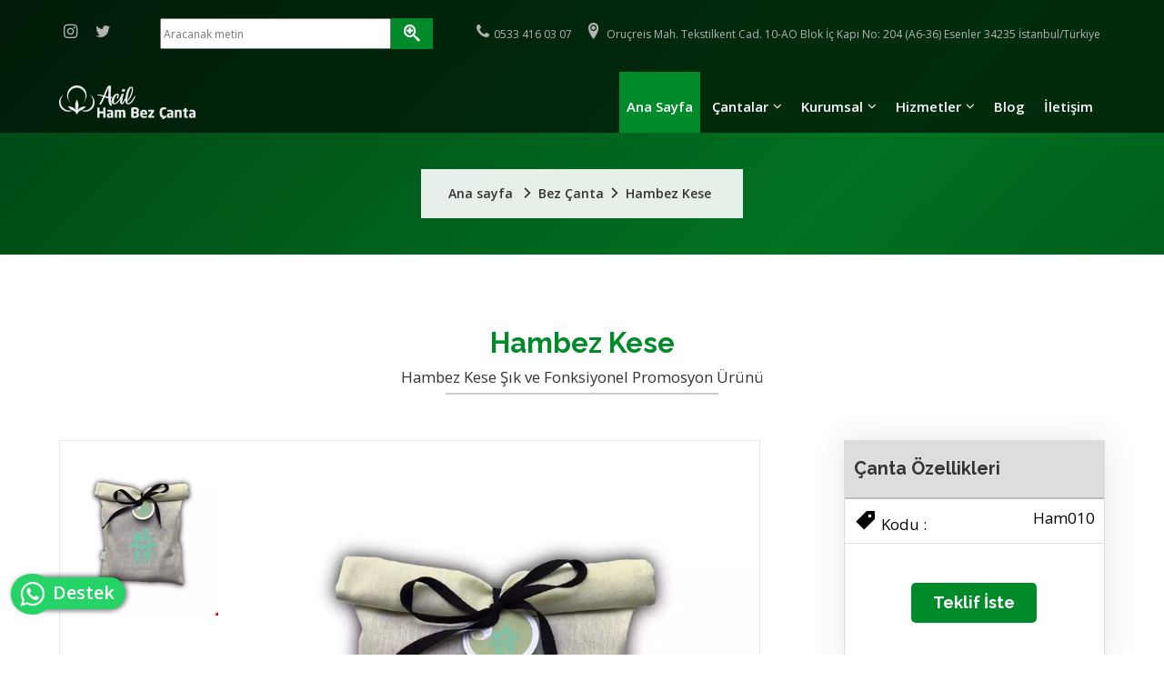

--- FILE ---
content_type: text/html; charset=utf-8
request_url: https://acilhambezcanta.com/bez-canta/hambez-kese/
body_size: 17536
content:

<!DOCTYPE html>
<html lang="tr-TR">
<head><meta charset="utf-8" /><meta name="viewport" content="width=device-width, initial-scale=1.0" /><meta http-equiv="x-ua-compatible" content="ie=edge" />
    
    <style>html{line-height:1.15;-webkit-text-size-adjust:100%;}body{margin:0;}main{display:block;}h1{font-size:2em;margin:.67em 0;}hr{box-sizing:content-box;height:0;overflow:visible;}pre{font-family:monospace,monospace;font-size:1em;}a{background-color:transparent;}abbr[title]{border-bottom:none;text-decoration:underline;text-decoration:underline dotted;}b,strong{font-weight:bolder;}code,kbd,samp{font-family:monospace,monospace;font-size:1em;}small{font-size:80%;}sub,sup{font-size:75%;line-height:0;position:relative;vertical-align:baseline;}sub{bottom:-.25em;}sup{top:-.5em;}img{border-style:none;}button,input,optgroup,select,textarea{font-family:inherit;font-size:100%;line-height:1.15;margin:0;}button,input{overflow:visible;}button,select{text-transform:none;}button,[type="button"],[type="reset"],[type="submit"]{-webkit-appearance:button;}button::-moz-focus-inner,[type="button"]::-moz-focus-inner,[type="reset"]::-moz-focus-inner,[type="submit"]::-moz-focus-inner{border-style:none;padding:0;}button:-moz-focusring,[type="button"]:-moz-focusring,[type="reset"]:-moz-focusring,[type="submit"]:-moz-focusring{outline:1px dotted ButtonText;}fieldset{padding:.35em .75em .625em;}legend{box-sizing:border-box;color:inherit;display:table;max-width:100%;padding:0;white-space:normal;}progress{vertical-align:baseline;}textarea{overflow:auto;}[type="checkbox"],[type="radio"]{box-sizing:border-box;padding:0;}[type="number"]::-webkit-inner-spin-button,[type="number"]::-webkit-outer-spin-button{height:auto;}[type="search"]{-webkit-appearance:textfield;outline-offset:-2px;}[type="search"]::-webkit-search-decoration{-webkit-appearance:none;}::-webkit-file-upload-button{-webkit-appearance:button;font:inherit;}details{display:block;}summary{display:list-item;}template{display:none;}[hidden]{display:none;}html{-webkit-box-sizing:border-box;-moz-box-sizing:border-box;box-sizing:border-box;flex-shrink:0;}*,*:before,*:after{-webkit-box-sizing:inherit;-moz-box-sizing:inherit;box-sizing:inherit;flex-shrink:inherit;}span{-webkit-box-sizing:inherit;-moz-box-sizing:inherit;box-sizing:inherit;flex-shrink:inherit;}@font-face{font-family:'piafont';src:url('/uploads/files/fonts//piafont.eot?igbbm9');src:url('/uploads/files/fonts//piafont.eot?igbbm9#iefix') format('embedded-opentype'),url('/uploads/files/fonts//piafont.ttf?igbbm9') format('truetype'),url('/uploads/files/fonts//piafont.woff2?igbbm9') format('woff2'),url('/uploads/files/fonts//piafont.woff?igbbm9') format('woff'),url('/uploads/files/fonts//piafont.svg?igbbm9#piafont') format('svg');font-weight:normal;font-style:normal;font-display:block;}[class^="icon-"],[class*=" icon-"]{font-family:'piafont' !important;speak:never;font-style:normal;font-weight:normal;font-variant:normal;text-transform:none;line-height:1;-webkit-font-smoothing:antialiased;-moz-osx-font-smoothing:grayscale;font-size:1.5em;}.icon-organizer:before{content:"";}.icon-inc:before{content:"";}.icon-kumas:before{content:"";}.icon-olcu:before{content:"";}.icon-tag:before{content:"";}.icon-kisi:before{content:"";}.icon-zoom-in:before{content:"";}.icon-indir:before{content:"";}.icon-pin:before{content:"";}.icon-cep:before{content:"";}.icon-teklif:before{content:"";}.icon-ok-alt:before{content:"";}.icon-ana:before{content:"";}.icon-ok-yukari:before{content:"";}.icon-tel:before{content:"";}.icon-twitter:before{content:"";}.icon-facebook:before{content:"";}.icon-pinterest:before{content:"";}.icon-linkedin:before{content:"";}.icon-youtube:before{content:"";}.icon-instagram:before{content:"";}.icon-tl:before{content:"";}.icon-whatsapp:before{content:"";}.icon-mail:before{content:"";}.icon-model:before{content:"";}.icon-menu:before{content:"";}.icon-ok-sol:before{content:"";}.icon-ok-sag:before{content:"";}html,body{height:100%;color:#333;font-size:14px;}body,*{position:relative;font-family:'Open Sans',sans-serif;}.preload *{-webkit-animation:none !important;-moz-animation:none !important;-ms-animation:none !important;-o-animation:none !important;animation:none !important;-webkit-transition:none !important;-moz-transition:none !important;-ms-transition:none !important;-o-transition:none !important;transition:none !important;}body{background:#008a29;background:-webkit-linear-gradient(-45deg,#00240b,#007121,#00240b);background:linear-gradient(-45deg,#00240b,#007121,#00240b);background-size:200% 200%;animation:gradient 5s ease infinite;}@-moz-keyframes gradient{0%{background-position:0% 50%;}50%{background-position:100% 50%;}100%{background-position:0% 50%;}}@-webkit-keyframes gradient{0%{background-position:0% 50%;}50%{background-position:100% 50%;}100%{background-position:0% 50%;}}@keyframes gradient{0%{background-position:0% 50%;}50%{background-position:100% 50%;}100%{background-position:0% 50%;}}.wrap{margin-left:auto;margin-right:auto;padding:10px;}.flx{display:-webkit-box;display:-moz-box;display:-ms-flexbox;display:-webkit-flex;display:flex;-webkit-box-flex:0;-ms-flex:0 1 auto;flex:0 1 auto;-webkit-box-orient:horizontal;-webkit-box-direction:normal;-ms-flex-direction:row;flex-direction:row;-ms-flex-wrap:wrap;-webkit-flex-wrap:wrap;flex-wrap:wrap;-webkit-box-pack:justify;-ms-flex-pack:justify;justify-content:space-between;-webkit-box-align:stretch;-ms-flex-align:stretch;align-items:stretch;}a,a:hover,a:active,a:visited,a:focus{text-decoration:none;}.eob{position:absolute !important;width:1px !important;height:1px !important;padding:0 !important;overflow:hidden !important;clip:rect(0,0,0,0) !important;white-space:nowrap !important;border:0 !important;}.ListeYok{list-style:none;margin:0;padding:0;}.ListeYok li{margin:0;display:inline-block;float:left;padding:5px;}figure{padding:0;margin:0;}.fonRenk1{background-color:#e9e9e9;}.fonRenk2{background-color:#fff;}.fonRenk3{background-color:#333;}.golge{-webkit-box-shadow:0 0 35px rgba(0,0,0,.1);-moz-box-shadow:0 0 35px rgba(0,0,0,.1);box-shadow:0 0 35px rgba(0,0,0,.1);}#siteHeader{background-color:#000;background-color:rgba(0,0,0,.6);}#hdrUst{text-align:center;font-size:12px;padding-top:10px;}#hdrUst ul{-ms-flex-wrap:wrap;-webkit-flex-wrap:wrap;flex-wrap:wrap;display:-webkit-box;display:-moz-box;display:-ms-flexbox;display:-webkit-flex;display:flex;-webkit-box-flex:0;-ms-flex:0 1 auto;flex:0 1 auto;-webkit-box-orient:horizontal;-webkit-box-direction:normal;-ms-flex-direction:row;flex-direction:row;-webkit-box-pack:center;-ms-flex-pack:center;justify-content:center;}#hdrUst div{width:100%;margin-bottom:5px;}#hdrUst li{display:flex;margin-right:5px;margin-bottom:5px;}#hdrUst li [class^="icon-"],#hdrUst li [class*=" icon-"]{margin-right:5px;}#hdrUst ul li:last-child{margin-right:0;}#hdrUst a,#hdrUst a:active,#hdrUst a:hover,#hdrUst a:focus,#hdrUst a:visited,#hdrUst span,#hdrUst i,#hdrUst p{color:#b3b3b3;line-height:1em;}#hdrAlt{color:#fff;}.siteLogo{width:150px;}.siteLogo svg{width:100%;}.siteLogo svg .st0{fill:#e9e9e9;}.siteLogo svg .st0.r{fill:#e2000f;}.siteLogo svg .st1{fill:#e9e9e9;}.siteLogo svg .st2{fill:#e9e9e9;}.siteLogo svg .st2.y{fill:#00bd38;}#canlidestek{display:inline-block;width:auto;color:#fff;font-weight:600;font-size:20px;background-color:#25d366;padding:5px 12px 7px 43px;border-radius:20px;z-index:9999;position:fixed;bottom:75px;left:9px;-webkit-box-shadow:0 0 5px 2px rgba(0,0,0,.5);-moz-box-shadow:0 0 5px 2px rgba(0,0,0,.5);box-shadow:0 0 5px 2px rgba(0,0,0,.5);}#canlidestek.active{background-color:#25d366;}#canlidestek:active,#canlidestek:hover,#canlidestek:focus{background-color:#25d366;}#canlidestek [class^="icon-"],#canlidestek [class*=" icon-"]{font-size:31px;background-color:#25d366;padding:7px 10px;border-radius:100%;display:inline-table;align-content:center;vertical-align:middle;text-align:center;width:35px;height:35px;position:absolute;left:-3px;top:-4px;}@media screen and (min-width:768px){#canlidestek{bottom:50px;left:15px;}}@media screen and (min-width:1500px){#canlidestek{bottom:50px;left:50px;}}#anaMenu{position:absolute;width:100%;top:100%;left:0;background-color:#000;background-color:rgba(0,0,0,.6);display:inline-block;z-index:10;margin-left:auto;}#anaMenu button{position:absolute;right:10px;top:-55px;height:40px;width:60px;border:1px solid #fff;box-shadow:none;border-radius:5px;background-color:transparent;}#anaMenu button[class^="icon-"]:before,#anaMenu button[class*=" icon-"]:before{color:#fff;font-size:25px;}#anaMenu ul{height:0;overflow:hidden;display:inline-block;}#anaMenu ul.active{height:auto;width:100%;}#anaMenu ul li{display:block;float:none;padding:0;}#anaMenu ul li a{color:#fff;font-weight:600;font-size:15px;padding:10px 5px;display:block;width:100%;}#anaMenu ul li a.active{background-color:#008a29;}#anaMenu ul li.subMn>a:after{font-family:'piafont' !important;speak:none;font-style:normal;font-weight:normal;font-variant:normal;text-transform:none;line-height:1;-webkit-font-smoothing:antialiased;-moz-osx-font-smoothing:grayscale;content:"";margin-left:5px;}#anaMenu ul li.subMn.active ul{height:auto;}.formBtn{border:none;box-shadow:none;background:#008a29;color:#fff !important;padding:7px 14px;font-family:'Raleway',sans-serif;font-weight:700;max-width:200px;display:inline-block;margin-left:auto;margin-right:auto;}.formBtn [class^="icon-"],.formBtn [class*=" icon-"]{color:#fff !important;}@media screen and (min-width:768px){#hdrUst div{width:unset;}#hdrUst #araForm{min-width:300px;}#hdrAlt{height:67px;}#hdrAlt .wrap{padding:0 10px;}.siteLogo{top:15px;}#anaMenu{position:relative;width:auto;top:auto;left:auto;background-color:transparent;z-index:9999999;}#anaMenu button{display:none;}#anaMenu ul{height:auto;overflow:visible;}#anaMenu ul.active{width:auto;}#anaMenu ul li{display:inline-block;float:left;position:relative;margin-right:5px;}#anaMenu ul li a{display:inline-block;width:auto;padding:30px 8px 20px;}#anaMenu ul li a:active,#anaMenu ul li a:hover,#anaMenu ul li a:focus{background-color:#008a29;}#anaMenu ul li.subMn>a:after{content:"";}#anaMenu ul li.subMn ul{position:absolute;top:67px;left:0;height:0;overflow:hidden;background-color:#000;background-color:rgba(0,0,0,.6);display:inline-block;padding:0;}#anaMenu ul li.subMn ul li{margin:0;padding:0;width:100%;}#anaMenu ul li.subMn ul a{text-overflow:ellipsis;overflow:hidden;white-space:pre;padding:12px 20px;margin:0;width:100%;}#anaMenu ul li.subMn:hover ul{height:auto;}}@media screen and (min-width:992px){.wrap{max-width:990px;}}@media screen and (min-width:1200px){.wrap{max-width:1170px;}}</style>
    
    
    
    <style>#breadWrap{padding:40px 0;}#breadWrap nav{padding:5px 30px;display:table;margin-left:auto;margin-right:auto;font-weight:600;background:rgba(255,255,255,.9);}#breadWrap nav ol{list-style:none;padding:0;color:#333;font-weight:600;display:-webkit-box;display:-moz-box;display:-ms-flexbox;display:-webkit-flex;display:flex;-webkit-box-flex:0;-ms-flex:0 1 auto;flex:0 1 auto;-webkit-box-orient:horizontal;-webkit-box-direction:normal;-ms-flex-direction:row;flex-direction:row;-ms-flex-wrap:wrap;-webkit-flex-wrap:wrap;flex-wrap:wrap;-webkit-box-align:center;-ms-flex-align:center;align-items:center;}#breadWrap nav ol li{display:inline-block;margin-right:5px;}#breadWrap nav ol li:after{font-family:'piafont' !important;speak:none;font-style:normal;font-weight:normal;font-variant:normal;text-transform:none;line-height:1;-webkit-font-smoothing:antialiased;-moz-osx-font-smoothing:grayscale;content:"";margin-left:5px;}#breadWrap nav ol li:last-child:after{display:none;}#breadWrap nav ol li a{color:#333;font-weight:600;}#breadWrap nav ol li a:visited{color:#333;}#breadWrap nav ol li a:hover,#breadWrap nav ol li a:active,#breadWrap nav ol li a:focus{color:#008a29;}.sectionTitle{text-align:center;margin-top:70px;margin-bottom:60px;}.sectionTitle .baslik{margin-bottom:10px;font-size:2.2em;color:#008a29;font-family:'Raleway',sans-serif;font-weight:700;}.sectionTitle .manset{margin-top:0;font-size:1.2em;margin-bottom:50px;position:relative;}.sectionTitle .manset:after{content:" ";width:200px;position:absolute;bottom:-10px;left:calc(50% - 100px);height:2px;background-color:#222;background-color:rgba(0,0,0,.2);}@media screen and (min-width:640px){.sectionTitle .manset:after{width:300px;left:calc(50% - 150px);}}.owl-carousel .owl-item img{height:auto;}#cantaDetay{-webkit-box-align:start;-ms-flex-align:start;align-items:flex-start;}.sol,.sag,#cantaBenzer,#cantaModel{width:100%;margin-bottom:30px;}.sag{-webkit-box-shadow:0 0 35px rgba(0,0,0,.1);-moz-box-shadow:0 0 35px rgba(0,0,0,.1);box-shadow:0 0 35px rgba(0,0,0,.1);border:1px solid #ddd;}#mainCanta{order:0;position:relative;}#cantaOzellik{order:1;}.btn{text-align:center;margin:33px 0;}.btn a{display:inline-block;margin:10px auto;background:#008a29;border-radius:5px;padding:12px 24px;font-size:1.3em;font-family:'Raleway',sans-serif;font-weight:700;color:#fff;}.lnk a{display:inline-block;color:#008a29;font-weight:400;}.lnk a:hover,.lnk a:visited,.lnk a:active,.lnk a:focus{color:#008a29;}#cantaFiyat{order:2;}#cantaFiyat [class^="icon-"],#cantaFiyat [class*=" icon-"]{font-size:15px;}#cantaBilgi{order:3;padding:10px;}#cantaBilgi::-webkit-scrollbar-track{-webkit-box-shadow:inset 0 0 6px rgba(0,0,0,.3);border-radius:10px;background-color:#f5f5f5;}#cantaBilgi::-webkit-scrollbar{width:12px;background-color:#f5f5f5;}#cantaBilgi::-webkit-scrollbar-thumb{border-radius:10px;-webkit-box-shadow:inset 0 0 6px rgba(0,0,0,.3);background-color:#555;}#cantaBilgi .btn{margin:auto;text-align:left;}#cantaBilgi .btn a{margin:5px;border-radius:5px;padding:6px;font-size:1em;font-weight:400;}#cantaBenzer{order:4;}.udimg{position:relative;z-index:1;width:80%;margin-left:auto;margin-right:auto;padding:5px;border:solid 1px #e6e6e6;}.udimg [class^="icon-"],.udimg [class*=" icon-"]{font-size:18px;}.udimg .product-dec-right img{height:auto;}.udimg:after{content:"";display:table;clear:both;}@media only screen and (min-width:1200px){.udimg{width:100%;}}.easyzoom{position:relative;display:inline-block;*display:inline;*zoom:1;}.easyzoom img{vertical-align:bottom;}.easyzoom.is-loading img{cursor:progress;}.easyzoom.is-ready img{cursor:crosshair;}.easyzoom.is-error img{cursor:not-allowed;}.easyzoom-notice{position:absolute;top:50%;left:50%;z-index:150;width:10em;margin:-1em 0 0 -5em;line-height:2em;text-align:center;background:#fff;box-shadow:0 0 10px #888;}.easyzoom-flyout{position:absolute;z-index:100;overflow:hidden;background:#fff;}.easyzoom--overlay .easyzoom-flyout{top:0;left:0;width:100%;height:100%;}.easyzoom--adjacent .easyzoom-flyout{top:0;left:100%;width:100%;height:100%;margin-left:20px;}.product-details-tab{width:100%;}.easyzoom-style{position:relative;}.easyzoom-style a.easyzoom-pop-up{position:absolute;right:25px;bottom:25px;width:50px;height:50px;line-height:50px;display:inline-block;background-color:#fff;background-color:rgba(255,255,255,.7);color:#262626;font-size:16px;text-align:center;border-radius:100%;z-index:999;}@media only screen and (max-width:767px){.easyzoom-style a.easyzoom-pop-up{width:40px;height:40px;line-height:40px;font-size:15px;}}.easyzoom-style a.easyzoom-pop-up.video-popup{color:#fff;font-size:16px;width:50px;height:50px;line-height:50px;background-color:#262626;}.easyzoom-style a.easyzoom-pop-up.img-popup-position{bottom:100px;}.easyzoom-style a.easyzoom-pop-up:hover{background-color:#00bd38;}.easyzoom-style .easyzoom{display:block;}.easyzoom-style .easyzoom>a{-webkit-transition:none;-o-transition:none;transition:none;}.easyzoom-style .easyzoom>a img{width:100%;-webkit-transition:none;-o-transition:none;transition:none;}.easyzoom-style .easyzoom-popup>a img{width:100%;}.product-dec-right{float:right;position:relative;width:calc(100% - 190px);}.product-dec-left{position:relative;float:left;width:190px;padding-right:20px;}.slick-dots{display:flex;justify-content:center;margin:0;padding:1rem 0 0 0;list-style-type:none;}.slick-dots li{margin:0 .25rem;}.slick-dots button{display:block;width:1rem;height:1rem;padding:0;border:none;border-radius:100%;background-color:#e6e6e6;text-indent:-9999px;}.slick-dots li.slick-active button{background-color:#ff6000;}@media only screen and (max-width:1199px){.product-dec-left{visibility:hidden;position:fixed !important;left:-99999px;}.product-dec-right{width:100%;float:none;}}@media only screen and (min-width:1200px){.product-dec-left{visibility:visible;position:relative !important;left:auto;}.product-dec-right{float:right;}}.product-dec-left .product-dec-small{margin:0 0 20px;cursor:pointer;}.product-dec-left .product-dec-small img{width:100%;}.product-dec-left .product-dec-small.slick-active{border:2px solid transparent;}.product-dec-left .product-dec-small.slick-active.slick-current{border:2px solid #aaa;}.product-dec-left .product-dec-small:last-child{margin:0 0 0;}.product-dec-left span.pro-dec-icon{position:absolute;top:100%;left:50%;right:auto;font-size:20px;cursor:pointer;color:#262626;z-index:9;-webkit-transform:translateX(-50%);-ms-transform:translateX(-50%);transform:translateX(-50%);}@media only screen and (max-width:767px){.product-dec-left span.pro-dec-icon{top:93%;}}@media only screen and (min-width:576px) and (max-width:767px){.product-dec-left span.pro-dec-icon{top:100%;}}.product-dec-left span.pro-dec-icon:hover{color:#ff6e21;}.product-dec-left span.pro-dec-icon.pro-dec-prev{margin-left:-30px;}.product-dec-left span.pro-dec-icon.pro-dec-next{margin-right:-30px;}.blmBaslik{display:block;border-bottom:2px solid #bbb;padding:20px 10px;background-color:#ddd;font-size:1.4em;font-weight:600;margin:0;font-family:'Raleway',sans-serif;font-weight:700;}.liste{list-style:none;padding:0;margin:0;}.liste li{padding:10px;color:#000;font-size:1.2em;border-bottom:1px solid #ddd;}.liste li:nth-child(2n){background:#eee;}.ayniModelBaslik{text-align:center;}.ayniModelLink{position:relative;width:45%;border:solid 1px #e6e6e6;}.ayniModelLink figcaption{position:absolute;width:100%;bottom:0;text-align:center;background-color:rgba(0,0,0,.5);padding:5px 2px;color:#fff;}.ayniModelLink img,.ayniModelLink figure,.ayniModelLink picture{width:100%;height:auto;}@media screen and (min-width:640px){#cantaOzellik,#cantaFiyat{width:46%;}.ayniModelLink{width:23%;}}@media screen and (min-width:992px){#mainCanta,#cantaOzellik,#cantaFiyat,#cantaBilgi,#cantaBenzer{order:-1;}#mainCanta,#cantaBilgi{width:72%;}#cantaBilgi{max-height:318px;overflow-y:auto;}#cantaOzellik,#cantaFiyat{width:25%;}.liste li{padding:13px 10px;}.liste [class^="icon-"],.liste [class*=" icon-"]{margin-right:5px;}.ayniModelLink{width:23%;}}@media screen and (min-width:1200px){#mainCanta,#cantaBilgi{width:67%;}.liste li{padding:11px 10px;}}</style>

    <script>loadjs=function(){var e=function(){},n={},t={},r={};function i(e,n){if(e){var i=r[e];if(t[e]=n,i)for(;i.length;)i[0](e,n),i.splice(0,1)}}function c(n,t){n.call&&(n={success:n}),t.length?(n.error||e)(t):(n.success||e)(n)}function s(n,t,r,i){var c,o,f=document,u=r.async,a=(r.numRetries||0)+1,l=r.before||e,h=n.replace(/^(css|img)!/,"");i=i||0,/(^css!|\.css$)/.test(n)?(c=!0,(o=f.createElement("link")).rel="stylesheet",o.href=h):/(^img!|\.(png|gif|jpg|svg)$)/.test(n)?(o=f.createElement("img")).src=h:((o=f.createElement("script")).src=n,o.async=void 0===u||u),!(o.onload=o.onerror=o.onbeforeload=function(e){var f=e.type[0];if(c&&"hideFocus"in o)try{o.sheet.cssText.length||(f="e")}catch(e){18!=e.code&&(f="e")}if("e"==f&&(i+=1)<a)return s(n,t,r,i);t(n,f,e.defaultPrevented)})!==l(n,o)&&f.head.appendChild(o)}function o(e,t,r){var o,f;if(t&&t.trim&&(o=t),f=(o?r:t)||{},o){if(o in n)throw"LoadJS";n[o]=!0}!function(e,n,t){var r,u,a=(e=e.push?e:[e]).length,l=a,h=[];for(r=function(e,n,t){if("e"==n&&h.push(e),"b"==n){if(!t)return;h.push(e)}var r;--a||(c(f,r=h),i(o,r))},u=0;u<l;u++)s(e[u],r,t)}(e,0,f)}return o.ready=function(e,n){return function(e){e=e.push?e:[e];var i,s,o,f=[],u=e.length,a=u;for(i=function(e,t){t.length&&f.push(e),--a||c(n,f)};u--;)s=e[u],(o=t[s])?i(s,o):(r[s]=r[s]||[]).push(i)}(e),o},o.done=function(e){i(e,[])},o.reset=function(){n={},t={},r={}},o.isDefined=function(e){return e in n},o}();</script>
    <noscript><style>.lazyload{display: none;}</style></noscript>
    <script type="application/ld+json">{"@context": "https://schema.org/","@type": "WebSite","@id": "https://acilhambezcanta.com/#website","name": "Acil Ham Bez Çanta","url": "https://acilhambezcanta.com"}</script><link rel="apple-touch-icon" sizes="57x57" href="/uploads/favion/apple-icon-57x57.png" /><link rel="apple-touch-icon" sizes="60x60" href="/uploads/favion/apple-icon-60x60.png" /><link rel="apple-touch-icon" sizes="72x72" href="/uploads/favion/apple-icon-72x72.png" /><link rel="apple-touch-icon" sizes="76x76" href="/uploads/favion/apple-icon-76x76.png" /><link rel="apple-touch-icon" sizes="114x114" href="/uploads/favion/apple-icon-114x114.png" /><link rel="apple-touch-icon" sizes="120x120" href="/uploads/favion/apple-icon-120x120.png" /><link rel="apple-touch-icon" sizes="144x144" href="/uploads/favion/apple-icon-144x144.png" /><link rel="apple-touch-icon" sizes="152x152" href="/uploads/favion/apple-icon-152x152.png" /><link rel="apple-touch-icon" sizes="180x180" href="/uploads/favion/apple-icon-180x180.png" /><link rel="icon" type="image/png" sizes="192x192" href="/uploads/favion/android-icon-192x192.png" /><link rel="icon" type="image/png" sizes="32x32" href="/uploads/favion/favicon-32x32.png" /><link rel="icon" type="image/png" sizes="96x96" href="/uploads/favion/favicon-96x96.png" /><link rel="icon" type="image/png" sizes="16x16" href="/uploads/favion/favicon-16x16.png" /><link rel="manifest" href="/uploads/favion/manifest.json" /><meta name="msapplication-TileColor" content="#ffffff" /><meta name="msapplication-TileImage" content="/ms-icon-144x144.png" /><meta name="theme-color" content="#ffffff" /><meta name="twitter:title" content="Hambez Kese | Acil Ham Bez Çanta" /><meta name="twitter:image:src" content="https://acilhambezcanta.com/webp/.webp" /><meta name="twitter:description" content="Hambez Kese  Şık ve Fonksiyonel Promosyon Ürünü" /><meta Property="og:title" content="Hambez Kese | Acil Ham Bez Çanta" /><meta Property="og:url" content="https://acilhambezcanta.com/bez-canta/hambez-kese/" /><meta Property="og:image" content="https://acilhambezcanta.com/uploads/webp/.webp" /><meta Property="og:description" content="Hambez Kese  Şık ve Fonksiyonel Promosyon Ürünü" /><meta Property="og:site_name" content="Hambez Kese | Acil Ham Bez Çanta" /><meta Property="article:published_time" content="" /><meta Property="article:modified_time" content="" /><meta Property="article:tag" content="Hambez Kese" /><link rel="canonical" href="https://acilhambezcanta.com/bez-canta/hambez-kese/" /><meta name="geo.placename" content="" /><meta name="geo.position" content="" /><meta name="geo.region" content="" /><meta name="ICBM" content="" /><meta Property="og:type" content="article" /><meta name="twitter:card" content="summary_large_image" /><meta name="twitter:site" content="acilcanta" /><meta name="twitter:creator" content="web_yazilim" /><meta name="twitter:domain" content="https://acilhambezcanta.com" /><link rel="author" href="https://acilhambezcanta.com/hakkimizda/" /><title>
	Hambez Kese | Acil Ham Bez Çanta
</title><meta name="description" content="Hambez Kese  Şık ve Fonksiyonel Promosyon Ürünü" /></head>
<body id="top" lang="tr-TR" itemscope itemtype="http://schema.org/WebPage">

    <header id="siteHeader">
        <section id="hdrUst">
            <div class="wrap flx">
                <div id="hdrSosyal">
                    <ul class="ListeYok">
                        
                        <li><a href="https://www.instagram.com/acilhambezcanta" target="_blank" rel="nofollow noopener"><span class="eob">instagram hesabımız (yeni sayfada açılır)</span><i class="icon-instagram" aria-hidden="true"></i></a></li><li><a href="https://twitter.com/acilcanta" target="_blank" rel="nofollow noopener"><span class="eob">twitter hesabımız (yeni sayfada açılır)</span><i class="icon-twitter" aria-hidden="true"></i></a></li>
                    </ul>
                </div>
                <div id="araForm">
                    <form method="get" action="/ara/">
                        <span class="eob">site içerisinde ürün arama formu</span>
                        <div class="flx">
                            <label class="eob" for="isim">aranacak metin</label>
                            <input autocomplete="off" name="urun" type="text" class="mainForm-input" id="isim" placeholder="Aracanak metin" required="required" style="width: calc(100% - 46px);">
                            <button type="submit" class="formBtn"><i class="icon-zoom-in"></i><span class="eob">aramak için tıklayın</span></button>
                        </div>
                    </form>
                </div>
                <div>
                    <ul class="ListeYok">
                        
                        <li><a href="tel:+905334160307"><i class="icon-tel" aria-hidden="true"></i><span class="eob">Bizi aramak için tıklayın:</span><span>0533 416 03 07</span></a></li><li><a href="https://maps.app.goo.gl/skPqZw484M8jdiw58" target="_blank" alt="Yol tarifi almak için tıklayın:"><i class="icon-pin" aria-hidden="true"></i><span>Oruçreis Mah. Tekstilkent Cad. 10-AO Blok İç Kapı No: 204 (A6-36) Esenler 34235 İstanbul/Türkiye</span></a></li>
                    </ul>
                </div>
            </div>
        </section>
        <section id="hdrAlt">
            <div class="wrap flx">
                <div class="siteLogo">
                     <a href="/">
                        
                         <svg xmlns="http://www.w3.org/2000/svg" xml:space="preserve" viewBox="0 0 150 37">
                          <path d="M42.27 10.89c-.18.02-.28-.02-.3-.1-.02-.08 0-.18.07-.29.07-.11.18-.22.31-.33.14-.1.29-.18.47-.23.92-.13 1.87-.06 2.87.19 1 .26 2.03.57 3.11.94.55-1.27 1.09-2.55 1.63-3.83.54-1.29 1.14-2.63 1.8-4.03.06-.11.16-.32.29-.61.13-.3.3-.61.52-.95.22-.33.49-.65.81-.95.32-.3.71-.5 1.16-.61.5-.13.89-.11 1.18.05.29.16.51.39.65.68.14.29.23.61.25.95.02.35.03.64.01.88-.03.34-.07.84-.11 1.52a91.518 91.518 0 0 0-.16 5.3c0 1.06.02 2.15.05 3.25.4-.02.82-.06 1.25-.14.26-.02.41.04.45.18.04.14 0 .3-.12.48s-.31.36-.57.53c-.26.17-.55.26-.87.28-.02 0-.03 0-.04.01-.01.01-.02.01-.04.01.08 1.51.21 2.96.4 4.34.18 1.38.45 2.54.78 3.47.13.21.11.35-.06.42-.17.07-.39.1-.68.07-.28-.02-.56-.09-.84-.2-.28-.11-.47-.27-.57-.46-.34-.35-.62-.8-.84-1.34-.22-.54-.41-1.14-.55-1.8-.14-.66-.25-1.37-.33-2.13-.07-.76-.12-1.55-.13-2.35-.72-.08-1.41-.21-2.07-.4-.66-.18-1.31-.4-1.95-.64-.56 1.25-1.16 2.52-1.8 3.81-.63 1.29-1.38 2.64-2.23 4.05-.13.18-.3.28-.52.3-.22.02-.43-.01-.63-.1-.2-.09-.36-.22-.47-.4-.11-.18-.11-.39 0-.63.8-1.45 1.51-2.8 2.12-4.06.61-1.26 1.17-2.5 1.69-3.7-.92-.37-1.86-.7-2.83-.98-.96-.26-2.01-.42-3.16-.45M53.8 3.82c-.58 1.37-1.12 2.68-1.62 3.94-.5 1.26-1 2.51-1.52 3.75.56.18 1.13.35 1.7.51.57.16 1.15.28 1.75.36 0-1.54.03-3.06.08-4.56.06-1.49.07-2.82.04-3.98 0-.13-.02-.21-.06-.24-.04-.03-.08-.04-.13-.02s-.1.05-.14.11c-.05.05-.09.1-.1.13zm10.97 10.1c-.1.19-.24.32-.45.39-.2.06-.4.08-.59.04a.82.82 0 0 1-.45-.24c-.1-.12-.1-.27.01-.45.24-.42.44-.82.6-1.22.16-.39.27-.74.31-1.05.05-.31.03-.55-.06-.74-.09-.18-.26-.29-.52-.33-.23-.02-.47.12-.74.41s-.53.66-.8 1.11c-.27.45-.52.94-.76 1.48s-.46 1.06-.65 1.55c-.05.14-.11.37-.18.66-.07.3-.13.62-.18.98-.05.35-.08.72-.1 1.08-.02.37.01.7.07.99.06.29.17.52.33.7.15.18.37.24.66.19.26-.03.6-.19 1.02-.47.43-.28.87-.63 1.33-1.05.46-.42.91-.87 1.35-1.36.44-.49.8-.95 1.07-1.39l.39-.63c.13-.21.27-.44.42-.69.15-.25.32-.53.49-.84.18-.31.38-.67.6-1.07.06-.11.17-.19.31-.24.14-.05.28-.07.41-.07.13 0 .23.03.3.1.07.06.08.16.01.29-.1.18-.26.51-.49 1.01-.23.5-.53 1.08-.9 1.74-.37.66-.8 1.35-1.29 2.06-.49.72-1.04 1.36-1.64 1.94-.6.58-1.25 1.05-1.95 1.41-.7.36-1.44.51-2.23.45-.8-.05-1.41-.29-1.83-.72-.42-.43-.7-.96-.83-1.57a5.55 5.55 0 0 1-.07-1.96c.09-.7.25-1.35.49-1.94.18-.47.43-1.02.77-1.68.34-.65.75-1.27 1.23-1.84.48-.58 1.04-1.06 1.68-1.45.63-.39 1.34-.55 2.11-.51.45.03.81.14 1.07.33.27.18.45.41.57.69.11.27.16.57.16.89-.01.32-.05.64-.13.94-.06.27-.17.59-.33.94-.13.36-.33.74-.59 1.14zm3.95-4.55c.03-.11.18-.19.43-.23.26-.04.53-.05.82-.04.29.02.55.06.78.14.23.08.34.18.33.29-.06.11-.17.41-.31.9-.14.49-.3 1.08-.46 1.76-.16.68-.32 1.41-.47 2.18-.15.77-.28 1.49-.37 2.16-.1.67-.15 1.23-.16 1.7-.01.47.06.73.2.8.05.03.16-.08.35-.35.18-.27.41-.61.68-1.05.27-.43.56-.92.88-1.46.32-.54.64-1.07.95-1.6.31-.53.6-1.02.87-1.48.27-.46.49-.82.66-1.1.06-.11.16-.19.3-.24.14-.05.27-.07.4-.06.13.01.23.04.3.11.07.06.08.16.04.29-.58 1.19-1.21 2.38-1.88 3.58-.67 1.2-1.3 2.3-1.88 3.31-.03.08-.12.22-.25.41-.14.19-.3.39-.49.58-.19.19-.4.36-.63.51-.22.14-.45.22-.68.22-.61-.02-1.07-.2-1.37-.54-.31-.35-.51-.79-.6-1.33-.1-.54-.12-1.15-.07-1.83.05-.68.11-1.37.19-2.06.08-.58.19-1.16.33-1.74.14-.58.28-1.12.42-1.63.14-.51.28-.96.41-1.35.12-.39.22-.68.28-.85zm15.17 2.7c-.11.26-.29.66-.53 1.21-.24.55-.54 1.16-.9 1.83-.36.68-.78 1.36-1.25 2.06s-1 1.32-1.58 1.87a8.038 8.038 0 0 1-1.89 1.2c-.35.16-.69.29-1.04.39-.35.1-.65.14-.93.14-.71 0-1.28-.21-1.71-.64-.43-.43-.75-1.02-.95-1.78-.2-.76-.29-1.67-.28-2.72.02-1.05.13-2.21.34-3.46.08-.45.19-1.04.33-1.77s.32-1.5.54-2.31c.22-.81.5-1.63.83-2.45.33-.82.72-1.55 1.17-2.19.44-.66.96-1.17 1.55-1.55.59-.38 1.27-.53 2.03-.47.53.05.92.23 1.16.54.24.31.39.68.46 1.1.06.42.08.85.04 1.29-.04.44-.07.82-.08 1.12-.03.5-.13 1.1-.29 1.81-.17.71-.4 1.46-.68 2.27-.28.8-.61 1.62-.99 2.45-.38.83-.8 1.61-1.25 2.34-.46.73-.95 1.38-1.47 1.94s-1.06.98-1.63 1.25c.03.68.15 1.15.35 1.42.2.27.45.46.76.55.22.08.56-.02 1-.29.44-.27.91-.63 1.4-1.07.49-.44.96-.93 1.42-1.47.46-.54.82-1.02 1.1-1.46.26-.4.53-.84.82-1.31.29-.47.67-1.11 1.13-1.92.05-.11.14-.19.28-.24.14-.05.27-.07.4-.07s.23.03.3.1c.07.06.08.16.04.29zm-8.61 1.49c-.11.61-.2 1.15-.25 1.63-.06.47-.1.9-.13 1.29.48-.48.98-1.15 1.51-2 .52-.85 1.02-1.78 1.48-2.78.47-1 .88-2.03 1.23-3.07s.61-2 .77-2.86c.15-.87.19-1.57.11-2.12s-.33-.84-.75-.87c-.29-.02-.57.17-.86.55-.28.39-.55.89-.82 1.52-.27.63-.52 1.34-.76 2.13-.24.8-.46 1.59-.65 2.39s-.37 1.56-.52 2.3c-.14.75-.26 1.38-.36 1.89zm-6.23-8.35c.17-.45.48-.8.93-1.07.45-.26.92-.35 1.4-.25.49.07.84.29 1.05.66.22.36.24.78.07 1.25-.21.43-.53.78-.98 1.04-.45.26-.91.35-1.37.25-.49-.07-.84-.29-1.07-.66-.23-.37-.24-.78-.03-1.22" class="st0"/>
                          <path d="M51.07 35.31c0 .21-.1.31-.31.31h-2.02c-.21 0-.31-.1-.31-.31v-4.47h-3.82v4.47c0 .21-.1.31-.31.31h-2.02c-.21 0-.31-.1-.31-.31V24.43c0-.2.1-.29.31-.29h2.02c.21 0 .31.1.31.29v4.11h3.82v-4.11c0-.2.1-.29.31-.29h2.02c.21 0 .31.1.31.29v10.88zm8.46 0c0 .21-.1.31-.31.31H57.5c-.21 0-.31-.1-.31-.31v-.25c-.64.46-1.36.7-2.15.7-.84 0-1.5-.23-1.95-.7-.46-.46-.69-1.12-.69-1.96v-.14c0-.91.3-1.57.89-1.99.59-.42 1.56-.63 2.91-.63h.83v-.56c0-.4-.09-.68-.27-.83-.18-.15-.48-.23-.89-.23-.46 0-.91.01-1.34.02-.43.02-.84.04-1.23.09h-.08c-.19 0-.28-.09-.28-.28V27.3c0-.13.11-.24.32-.33.21-.09.47-.15.78-.2.31-.05.63-.08.97-.1.34-.02.64-.03.9-.03 2.41 0 3.62 1.05 3.62 3.15v5.52zm-2.45-3.48h-.88c-.49 0-.84.09-1.05.26-.21.18-.31.46-.31.87v.14c0 .3.07.5.2.61.13.11.39.16.77.16.4 0 .82-.11 1.27-.34v-1.7zm15.79 3.47c0 .22-.11.32-.32.32h-1.87c-.21 0-.31-.11-.31-.32v-5.27c0-.51-.07-.86-.22-1.03-.14-.17-.39-.25-.73-.25-.41 0-.81.09-1.19.28.03.31.05.64.05 1v5.27c0 .22-.1.32-.31.32H66.1c-.22 0-.32-.11-.32-.32v-5.27c0-.51-.07-.86-.2-1.03-.13-.17-.37-.25-.7-.25-.27 0-.66.13-1.17.4v6.15c0 .22-.1.32-.31.32h-1.87c-.22 0-.32-.11-.32-.32v-8.22c0-.21.1-.31.31-.31h1.76c.21 0 .31.1.31.31v.34c.79-.51 1.56-.77 2.29-.77.8 0 1.41.25 1.82.76.91-.5 1.75-.76 2.52-.76 1.77 0 2.66 1.13 2.66 3.38v5.27zm15.02-3c0 2.31-1.62 3.46-4.87 3.46-.78 0-1.41-.02-1.89-.05-.48-.03-.85-.09-1.11-.18-.26-.09-.44-.21-.53-.36-.09-.15-.14-.36-.14-.6v-9.4c0-.33.06-.57.17-.71.11-.14.33-.24.65-.29.35-.05.75-.09 1.21-.12.45-.03.97-.05 1.56-.05 3.26 0 4.88 1.08 4.88 3.23v.28c0 1.08-.43 1.84-1.3 2.27.92.46 1.38 1.23 1.38 2.29v.23zm-2.62-4.9c0-.43-.16-.75-.47-.94-.31-.2-.87-.29-1.66-.29H82c-.01.01-.03.02-.05.02h-.02.03v2.67h1.73c1.06 0 1.59-.41 1.58-1.22v-.24zm.06 4.67c0-.92-.55-1.38-1.64-1.38h-1.73v2.89l1.27.02c1.4.01 2.1-.44 2.1-1.36v-.17zm11.56-.47c0 .25-.11.37-.32.37h-4.93V32c0 1.12.53 1.68 1.59 1.68h.38c.13 0 .27-.01.41-.02l.83-.03c.04 0 .12-.01.24-.02l.39-.03.4-.03c.13-.01.23-.02.32-.02h.05c.2 0 .29.08.29.25v1.18c0 .24-.11.38-.32.42-1.01.25-2.07.37-3.17.37-1.25 0-2.21-.35-2.87-1.05-.67-.7-1-1.67-1-2.92V30.7c0-.62.09-1.18.26-1.68s.43-.93.76-1.28.74-.62 1.23-.81c.48-.19 1.04-.29 1.65-.29.6 0 1.13.09 1.6.28.47.19.87.45 1.2.8s.58.78.76 1.28c.18.5.26 1.07.26 1.7v.9zm-2.45-1.23c0-1.14-.46-1.72-1.39-1.72-.95 0-1.42.57-1.42 1.72v.06h2.81v-.06zm10.08 4.94c0 .21-.1.31-.31.31h-5.79c-.35 0-.53-.17-.53-.51v-.99c0-.19.07-.38.22-.59l3.35-4.57c.03-.04.05-.08.05-.11 0-.05-.04-.08-.11-.08h-3.11c-.18 0-.26-.08-.26-.25v-1.45c0-.21.1-.31.31-.31h5.64c.34 0 .51.18.51.53v1.14c-.01.1-.03.2-.05.29-.02.09-.06.17-.12.25l-3.2 4.37a.31.31 0 0 0-.05.11c0 .04.04.06.11.06h3.06c.19 0 .28.08.28.25v1.55zm13.31-.17c0 .12-.08.22-.23.3-.15.08-.36.14-.61.19-.25.05-.54.08-.85.1-.31.02-.63.03-.95.03-1.49 0-2.63-.42-3.41-1.27-.78-.85-1.17-2.06-1.17-3.64V28.9c0-1.58.39-2.79 1.17-3.63.78-.84 1.92-1.27 3.4-1.27.32 0 .64.01.95.03.31.02.6.05.85.1s.46.11.61.19c.16.08.23.17.23.29v1.5c0 .21-.1.31-.29.31h-.05c-.24-.02-.48-.04-.74-.06-.22-.02-.46-.04-.73-.05-.27-.01-.54-.02-.81-.02-1.28 0-1.92.87-1.92 2.61v1.95c0 1.74.64 2.61 1.92 2.61.4 0 .82-.02 1.25-.05l1.08-.08c.2-.01.29.09.29.31v1.5zm-.66-.34c0 .04-.02.08-.06.12l-1.9 1.89c-.12.12-.25.19-.37.19h-1.65c-.09 0-.14-.04-.14-.11 0-.06.02-.11.06-.15l1.44-1.81c.12-.15.26-.23.42-.23H117c.11 0 .17.03.17.1zm8.41.51c0 .21-.1.31-.31.31h-1.73c-.21 0-.31-.1-.31-.31v-.25c-.64.46-1.35.7-2.15.7-.84 0-1.5-.23-1.95-.7-.46-.46-.69-1.12-.69-1.96v-.14c0-.91.3-1.57.89-1.99.59-.42 1.56-.63 2.91-.63h.83v-.56c0-.4-.09-.68-.27-.83-.18-.15-.48-.23-.89-.23-.46 0-.91.01-1.34.02-.43.02-.84.04-1.23.09h-.08c-.19 0-.28-.09-.28-.28V27.3c0-.13.11-.24.32-.33.21-.09.47-.15.78-.2.31-.05.63-.08.97-.1.34-.02.64-.03.9-.03 2.41 0 3.62 1.05 3.62 3.15v5.52zm-2.45-3.48h-.88c-.49 0-.85.09-1.05.26-.21.18-.31.46-.31.87v.14c0 .3.07.5.2.61.13.11.39.16.77.16.4 0 .82-.11 1.27-.34v-1.7zm11.73 3.47c0 .22-.11.32-.32.32h-1.87c-.21 0-.31-.11-.31-.32v-5.15c0-.29-.02-.53-.06-.72a.948.948 0 0 0-.2-.44.734.734 0 0 0-.36-.22c-.14-.04-.32-.06-.52-.06-.36 0-.85.16-1.45.49v6.09c0 .22-.1.32-.31.32h-1.87c-.22 0-.32-.11-.32-.32v-8.22c0-.21.1-.31.31-.31h1.73c.21 0 .31.1.31.31v.37a4.2 4.2 0 0 1 2.52-.8c.94 0 1.63.28 2.07.83.44.55.66 1.45.66 2.68v5.15zm6.78.03c0 .06-.01.12-.04.17-.03.05-.09.1-.19.14-.1.04-.26.07-.46.09-.2.02-.48.03-.83.03-.47 0-.88-.05-1.21-.15-.33-.1-.6-.25-.8-.46-.21-.21-.36-.48-.45-.81-.09-.33-.14-.74-.14-1.23v-4.48l-1.24-.2c-.22-.03-.32-.14-.32-.32v-1.02c0-.22.11-.32.32-.32h1.24V25.5c0-.18.1-.28.31-.31l1.93-.32c.19 0 .28.09.28.26v1.64h1.27c.21 0 .31.1.31.31v1.25c0 .21-.1.31-.31.31h-1.27v4.5c0 .18.01.31.02.41.01.1.04.17.08.22.04.05.09.08.15.09.06.01.15.02.26.02h.76c.22 0 .32.09.32.26v1.19zm8.36-.02c0 .21-.1.31-.31.31h-1.73c-.21 0-.31-.1-.31-.31v-.25c-.64.46-1.35.7-2.15.7-.84 0-1.5-.23-1.95-.7-.46-.46-.69-1.12-.69-1.96v-.14c0-.91.3-1.57.89-1.99.59-.42 1.56-.63 2.91-.63h.83v-.56c0-.4-.09-.68-.27-.83-.18-.15-.48-.23-.89-.23-.46 0-.91.01-1.34.02-.43.02-.84.04-1.23.09h-.08c-.19 0-.28-.09-.28-.28V27.3c0-.13.11-.24.32-.33.21-.09.47-.15.78-.2.31-.05.63-.08.97-.1.34-.02.64-.03.9-.03 2.41 0 3.62 1.05 3.62 3.15v5.52zm-2.46-3.48h-.88c-.49 0-.85.09-1.05.26-.21.18-.31.46-.31.87v.14c0 .3.07.5.2.61.13.11.39.16.77.16.4 0 .82-.11 1.27-.34v-1.7z" class="st1"/>
                          <path d="M18.39 26.64c-.35-.17-.18-.09-.45-.38-.15-.16-.24-.23-.38-.38-.34-.34-.46-.43-.81-.71-1.77-1.38-5.04-2.55-7.1-2.17.82 1.55 3.02 3.52 4.95 4.33 1.49.63 3.05 1.1 4.02 3.01.3.6.3 1.23.89 1.44.6 0 .38-1.1 1.88-2.73.94-1.02 1.55-1.1 2.97-1.69 1.96-.81 4.2-2.81 5.01-4.36-1.47-.27-3.99.45-5.16.97-.68.3-1.39.76-1.89 1.16-.38.29-.47.35-.82.7-.16.16-.24.22-.39.37-.27.28-.15.26-.5.43.37-2.14 1.06-2.97.62-6.06-.18-1.28-1.05-4.3-1.74-4.99-.69.68-1.56 3.71-1.74 4.99-.42 3.1.26 3.9.64 6.07" class="st2"/>
                          <path d="M12.92 19.07c-.53-.64-1.03-1.09-1.59-1.99-1.63-2.6-1.86-6.06-.64-8.8 3.46-7.75 14.16-7.75 17.62 0 1.22 2.73.99 6.13-.6 8.74-.54.89-1.09 1.4-1.62 2.05 1.28-.75 2.88-2.94 3.54-4.9.8-2.37.78-4.96-.11-7.29-3.53-9.18-16.49-9.18-20.02 0-.9 2.33-.91 4.91-.11 7.29.64 1.93 2.27 4.19 3.53 4.9m.65 9.05c-.9-.76-1.36-.58-2.16-.58-4.47 0-7.65-2.99-8.98-6.05-.82-1.87-1.02-4.31-.43-6.48.4-1.45 1.35-3.24 2.42-4.24l.34-.35c.12-.16.02.01.13-.21-1.73.63-3.62 3.29-4.33 5.17-.92 2.47-.66 5.66.44 7.84 1.64 3.26 4.78 5.4 8.51 5.59 1.02.05 3.4-.14 4.06-.69m14.02-.57c-1.08 0-1.04-.21-2.16.58.64.53 2.97.74 3.96.69 3.74-.16 7-2.32 8.61-5.59 1.08-2.2 1.36-5.38.43-7.85-.48-1.27-.98-2.03-1.7-2.97-.47-.62-1.81-1.9-2.64-2.2.3.57 1.99 1.62 2.87 4.73 1.77 6.14-2.85 12.61-9.37 12.61" class="st2"/>
                        </svg>

                    </a>
                </div>

                <nav id="anaMenu">
                    <button role="button" id="menuTogle" aria-expanded="false" aria-controls="menuEleman" class="icon-menu">
                        <span class="eob">Menüyü göster gizle</span>
                    </button>
                    <ul class="ListeYok" role="navigation" aria-label="Ana Menü" id="menuEleman">
                        <li><a href="/" class="active">Ana Sayfa</a></li>
                        <li class="subMn"><a href="#">Çantalar</a>
                            <ul>
                                
                                <li><a href="/stoklu-cantalar/">Stoklu Çantalar</ a></li><li><a href="/bez-canta/">Bez Çanta</a></li><li><a href="/kanvas-canta/">Kanvas Çanta</a></li><li><a href="/gabardin-canta/">Gabardin çanta</a></li><li><a href="/postaci-cantasi/">Postacı Çantası</a></li><li><a href="/plaj-cantasi/">Plaj Çantası</a></li><li><a href="/ipli-buzgulu-canta/">İpli Büzgülü Çanta</a></li><li><a href="/koruklu-cantalar/">Körüklü Çantalar</a></li><li><a href="/katlanir-canta/">Katlanır Çanta</a></li><li><a href="/ham-bez-urunler/">Ham Bez Ürünler</a></li><li><a href="/jut-cantalar/">Jüt Çantalar</a></li>
                            </ul>
                        </li>
                        <li class="subMn"><a href="#">Kurumsal</a>
                            <ul>
                                <li><a href="/kurumsal/hakkimizda/">Hakkımızda</a></li>
                                <li><a href="/kurumsal/hesap-bilgileri/">Hesap Bilgileri</a></li>
                                <li><a href="/teklif-isteyin/">Teklif İsteyin</a></li>
                            </ul>
                        </li>
                        <li class="subMn"><a href="#">Hizmetler</a>
                            <ul>
                                
                                <li><a href="/hizmetler/baskili-bez-canta-imalati/">Baskılı bez Çanta imalatı</a></li>
                            </ul>
                        </li>
                        <li><a href="/blog/">Blog</a></li>
                        <li><a href="/iletisim/">İletişim</a></li>
                    </ul>
                    <a href="https://wa.me/905334160307" id="canlidestek" target="_blank" title="whatsapp'dan canlı destek için tıklayın"><i class="icon-whatsapp" aria-hidden="true"></i><span class="eob">whatsapp canlı</span> Destek</a>
                    
                </nav>
            </div>
        </section>
    </header>
    <main>
        

    <aside id="breadWrap" class="wrap">
        <nav>
            <ol class="flx" itemscope="" itemtype="http://schema.org/BreadcrumbList">
                <li itemprop="itemListElement" itemscope="" itemtype="http://schema.org/ListItem">
                    <a href="/" itemscope="" itemtype="http://schema.org/Thing" itemprop="item" itemid="https://acilhambezcanta.com/#bread">
                        <span itemprop="name">Ana sayfa</span>
                    </a>
                    <meta itemprop="position" content="1">
                </li>
                
                <li itemprop="itemListElement" itemscope="" itemtype="http://schema.org/ListItem"><a href="/bez-canta/" itemscope="" itemtype="http://schema.org/Thing" itemprop="item" itemid="https://acilhambezcanta.com/bez-canta/#bread"><span itemprop="name">Bez Çanta</span></a><meta itemprop="position" content="2"></li><li itemprop="itemListElement" itemscope="" itemtype="http://schema.org/ListItem"><span itemscope="" itemtype="http://schema.org/Thing" itemprop="item" itemid="https://acilhambezcanta.com/bez-canta/hambez-kese/#bread"><span itemprop="name">Hambez Kese</span></span><meta itemprop="position" content="3"></li>
            </ol>
        </nav>
    </aside>

    <div class="fonRenk2">
        <div class="wrap">
            <header class="sectionTitle">
                
                <h1 class="baslik">Hambez Kese</h1><p class="manset">Hambez Kese  Şık ve Fonksiyonel Promosyon Ürünü</p>
            </header>

            <div id="cantaDetay" class="flx">
                <div id="mainCanta" class="sol">

                    <div class="udimg">
                        <div class="product-details-tab" style="visibility: hidden;">
                            <div class="product-dec-right pro-dec-big-img-slider">

                                

                                <div class="easyzoom-style active"><div class="easyzoom easyzoom--overlay"><a href="/uploads/webp/4aeb57ed-2c76-4cde-8b5c-1914f1a8391d.webp?format=webp"><figure><picture><source data-srcset="/uploads/webp/4aeb57ed-2c76-4cde-8b5c-1914f1a8391d.webp?w={width}" class="lazyload" data-sizes="auto" type="image/webp" width="1080" height="1080"/><img data-src="/uploads/4aeb57ed-2c76-4cde-8b5c-1914f1a8391d.jpg?w={width}" alt="Hambez Kese" width="1080" height="1080" class="lazyload" data-sizes="auto" src="/uploads/files/img/urun-holder.svg" /></picture><figcaption class="eob">Hambez Kese</figcaption></figure></a></div><a class="easyzoom-pop-up img-popup" href="/uploads/webp/4aeb57ed-2c76-4cde-8b5c-1914f1a8391d.webp"><i class="icon-zoom-in" aria-hidden="true"></i><span class="eob">resmi büyütmek için tıklayın</span></a></div>
                            </div>
                            <div class="product-dec-slider product-dec-left">
                                
                                <div class="product-dec-small active"><figure><picture><source data-srcset="/uploads/webp/4aeb57ed-2c76-4cde-8b5c-1914f1a8391d.webp?w=186" class="lazyload" data-sizes="auto" type="image/webp" width="186" height="186"><img data-src="/uploads/4aeb57ed-2c76-4cde-8b5c-1914f1a8391d.jpg?w=186" alt="Hambez Kese" width="186" height="186" class="lazyload" src="/uploads/files/img/urun-holder.svg" /></picture><figcaption class="eob">Hambez Kese</figcaption></figure></div>
                            </div>
                        </div>
                    </div>



                </div>

                <div id="cantaOzellik" class="sag">
                    <h2 class="blmBaslik">Çanta Özellikleri</h2>
                    <ul class="liste">
                        
                        <li class="flx"><span><i class="icon-tag"></i>Kodu : </span><span>Ham010</span></li>
                    </ul>

                    <div class="btn">
                        
                        <a href="/teklif-isteyin/?urun=Ham010">Teklif İste</a>
                    </div>
                </div>

                <div id="cantaBilgi" class="sol">

                    

                    <h2 class="ayniModelBaslik">Bu Çantanın Alternatifleri</h2><aside id="cantaModel" class="flx"><span></span><span></span><span></span><span></span><span></span></aside>

                    <h2 class="ayniModelBaslik">Çanta Hakkında</h2>


                    
                    <p data-end="52" data-start="0"><strong data-end="52" data-start="0">Hambez Kese &ndash; Şık ve Fonksiyonel Promosyon &Uuml;r&uuml;n&uuml;</strong></p>

<p data-end="75" data-start="54"><strong data-end="75" data-start="54">&Uuml;r&uuml;n &Ouml;zellikleri:</strong></p>

<ul data-end="400" data-start="76">
	<li data-end="124" data-start="76">
	<p data-end="124" data-start="78"><strong data-end="88" data-start="78">Kumaş:</strong> %100 pamuk, 140 gr/m&sup2; doğal ham bez</p>
	</li>
	<li data-end="217" data-start="125">
	<p data-end="217" data-start="127"><strong data-end="139" data-start="127">Ebatlar:</strong> &Ouml;zel ebatlar isteğe g&ouml;re &uuml;retilebilir (standart boyutlar: 25x30 cm, 30x35 cm)</p>
	</li>
	<li data-end="283" data-start="218">
	<p data-end="283" data-start="220"><strong data-end="242" data-start="220">Baskı Se&ccedil;enekleri:</strong> Tek renk emprime, serigrafi, ofset baskı</p>
	</li>
	<li data-end="400" data-start="284">
	<p data-end="400" data-start="286"><strong data-end="308" data-start="286">Kullanım Alanları:</strong> Hediyelik &uuml;r&uuml;nler, promosyon etkinlikleri, fuarlar, mağaza i&ccedil;i kullanım, hediyelik &ccedil;antalar</p>
	</li>
</ul>

<p data-end="427" data-start="402"><strong data-end="427" data-start="402">&Ouml;ne &Ccedil;ıkan &Ouml;zellikler:</strong></p>

<ul data-end="1305" data-start="428">
	<li data-end="595" data-start="428">
	<p data-end="595" data-start="430"><strong data-end="446" data-start="430">&Ccedil;evre Dostu:</strong> %100 pamuklu doğal ham bez kumaş, geri d&ouml;n&uuml;şt&uuml;r&uuml;lebilir ve &ccedil;evre dostu &ouml;zelliklere sahiptir. Bu, markanızın &ccedil;evreye duyarlı yaklaşımını da yansıtır.</p>
	</li>
	<li data-end="752" data-start="596">
	<p data-end="752" data-start="598"><strong data-end="615" data-start="598">Dayanıklılık:</strong> Ham bez kumaş, g&uuml;&ccedil;l&uuml; ve dayanıklı yapısıyla uzun s&uuml;re kullanım sağlar. Hem estetik hem de fonksiyonel a&ccedil;ıdan m&uuml;kemmel bir se&ccedil;enek sunar.</p>
	</li>
	<li data-end="957" data-start="753">
	<p data-end="957" data-start="755"><strong data-end="779" data-start="755">Fonksiyonel Tasarım:</strong> Kese tasarımı, &ccedil;eşitli eşyaların g&uuml;venli bir şekilde taşınması i&ccedil;in idealdir. &Ouml;zellikle takı, kozmetik &uuml;r&uuml;nleri, hediyelikler ve k&uuml;&ccedil;&uuml;k eşyalar i&ccedil;in m&uuml;kemmel bir taşıma aracıdır.</p>
	</li>
	<li data-end="1138" data-start="958">
	<p data-end="1138" data-start="960"><strong data-end="986" data-start="960">Kişiselleştirilebilir:</strong> Hambez keselerin &uuml;zerine markanızı, logonuzu veya etkinlik adınızı basabilirsiniz. Bu sayede, &ouml;zel bir hediye ya da promosyon &uuml;r&uuml;n&uuml; oluşturabilirsiniz.</p>
	</li>
	<li data-end="1305" data-start="1139">
	<p data-end="1305" data-start="1141"><strong data-end="1163" data-start="1141">Minimalist ve Şık:</strong> Sade ve zarif tasarımı sayesinde her t&uuml;rl&uuml; etkinlik ve hediye i&ccedil;in ideal bir se&ccedil;enek oluşturur. Doğal rengi ve doku, şıklığıyla dikkat &ccedil;eker.</p>
	</li>
</ul>

<p data-end="1336" data-start="1307"><strong data-end="1336" data-start="1307">Baskı ve Kişiselleştirme:</strong></p>

<ul data-end="1640" data-start="1337">
	<li data-end="1509" data-start="1337">
	<p data-end="1509" data-start="1339"><strong data-end="1361" data-start="1339">Baskı Se&ccedil;enekleri:</strong> Hambez keselere tek renk emprime, serigrafi veya ofset baskı uygulanabilir. Baskı tekniği, tasarımın b&uuml;y&uuml;kl&uuml;ğ&uuml;ne ve renk sayısına g&ouml;re se&ccedil;ilebilir.</p>
	</li>
	<li data-end="1640" data-start="1510">
	<p data-end="1640" data-start="1512"><strong data-end="1532" data-start="1512">Kişiselleştirme:</strong> Markanızı veya etkinliklerinizi tanıtmak amacıyla kesenin &uuml;zerine &ouml;zel tasarımlar veya logolar basılabilir.</p>
	</li>
</ul>

<p data-end="1664" data-start="1642"><strong data-end="1664" data-start="1642">Neden Hambez Kese?</strong></p>

<ul data-end="2093" data-start="1665">
	<li data-end="1748" data-start="1665">
	<p data-end="1748" data-start="1667">✅ <strong data-end="1694" data-start="1669">&Ccedil;evre Dostu ve Doğal:</strong> Hambez kumaş, geri d&ouml;n&uuml;şt&uuml;r&uuml;lebilir ve doğa dostudur.</p>
	</li>
	<li data-end="1878" data-start="1749">
	<p data-end="1878" data-start="1751">✅ <strong data-end="1775" data-start="1753">Kullanışlı ve Şık:</strong> &Ccedil;ok ama&ccedil;lı kullanıma uygun olan bu kese, &ouml;zellikle promosyon ve hediyelik &uuml;r&uuml;nlerde şık bir tercihtir.</p>
	</li>
	<li data-end="1980" data-start="1879">
	<p data-end="1980" data-start="1881">✅ <strong data-end="1899" data-start="1883">Baskı Alanı:</strong> &Ccedil;eşitli baskı se&ccedil;enekleriyle markanızı &ouml;ne &ccedil;ıkaran eşsiz bir promosyon aracıdır.</p>
	</li>
	<li data-end="2093" data-start="1981">
	<p data-end="2093" data-start="1983">✅ <strong data-end="2001" data-start="1985">Uygun Fiyat:</strong> Ekonomik fiyatlarla kaliteli bir promosyon &uuml;r&uuml;n&uuml; arayanlar i&ccedil;in m&uuml;kemmel bir se&ccedil;enek sunar.</p>
	</li>
</ul>

<p data-end="2129" data-start="2095"><strong data-end="2129" data-start="2095">Sipariş ve Teslimat Bilgileri:</strong></p>

<ul data-end="2308" data-start="2130">
	<li data-end="2167" data-start="2130">
	<p data-end="2167" data-start="2132"><strong data-end="2158" data-start="2132">Minimum Sipariş Adedi:</strong> 500 adet</p>
	</li>
	<li data-end="2240" data-start="2168">
	<p data-end="2240" data-start="2170"><strong data-end="2188" data-start="2170">Teslim S&uuml;resi:</strong> Ortalama 7 iş g&uuml;n&uuml; (adet sayısına g&ouml;re değişebilir)</p>
	</li>
	<li data-end="2308" data-start="2241">
	<p data-end="2308" data-start="2243"><strong data-end="2256" data-start="2243">Teslimat:</strong> T&uuml;rkiye genelinde kargo ile teslimat yapılmaktadır.</p>
	</li>
</ul>

<p data-end="2555" data-start="2310"><strong data-end="2323" data-start="2310">İletişim:</strong><br />
Sipariş vermek veya detaylı bilgi almak i&ccedil;in <strong data-end="2395" data-start="2369"><a data-end="2393" data-start="2371" rel="noopener"><span class="__cf_email__" data-cfemail="b9d0d7dfd6f9d8ddd0deccc3dcd5dad8d7cdd897dad6d4">[email&#160;protected]</span></a></strong> adresine e-posta g&ouml;nderebilir veya bizimle iletişime ge&ccedil;ebilirsiniz. Profesyonel hizmet ve kaliteli &ccedil;&ouml;z&uuml;mler i&ccedil;in sizlere yardımcı olmaktan memnuniyet duyarız.</p>

                    

                    <p class="btn"><strong>Etiketler : </strong> <a href="/etiket/baskili-bez-canta/">Baskılı bez çanta</a>  <a href="/etiket/bez-cantalar/">Bez çantalar</a>  <a href="/etiket/buzgulu-canta-modelleri/">Büzgülü çanta modelleri</a>  <a href="/etiket/promosyon-fuar-cantasi/">Promosyon Fuar Çantası</a>  <a href="/etiket/promosyon-ham-bez-canta-imalati/">Promosyon Ham bez çanta imalatı</a>  <a href="/etiket/promosyon-kanvas-canta-imalati/">Promosyon Kanvas Çanta imalatı</a>  <a href="/etiket/promosyon-kongre-cantasi/">Promosyon kongre çantası</a>  <a href="/etiket/pamuk-canta/">Pamuk çanta</a>  <a href="/etiket/promosyon-bez-canta-imalati/">Promosyon bez çanta imalatı</a>  <a href="/etiket/promosyon-ham-bez-canta/">Promosyon ham bez çanta</a>  <a href="/etiket/promosyon-kalemlik/">Promosyon kalemlik</a>  <a href="/etiket/sirt-cantasi-imalati/">Sırt çantası imalatı</a> </p>

                </div>


                <div id="cantaFiyat" class="sag">

                    

                    
                </div>

                <aside id="cantaBenzer">
                    <header class="sectionTitle subSection">
                        <h2 class="baslik">Benzer Çantalar</h2>
                        <p class="manset">İlgilenebileceğiniz diğer çantalarımız.</p>
                    </header>

                    <div class="cantaListe">

                        


                        <section class="canta"><div class="cantaResim"><a href="/bez-canta/fuar-ham-bez-canta/"><figure><picture><source data-srcset="/uploads/webp/2877fd2c-da1d-4033-a66c-a471238745e2.webp?w={width}&format=webp" class="lazyload" data-sizes="auto" type="image/webp" width="1080" height="1080"><img data-src="/uploads/temp/2877fd2c-da1d-4033-a66c-a471238745e2.jpg?w={width}" alt="Fuar Çantasi" width="1080" height="1080" class="lazyload" data-sizes="auto" src="/uploads/files/img/urun-holder.svg" /></picture><figcaption class="eob">Fuar Çantasi</figcaption></figure></a></div><div class="cantaFiyat"><a href="/bez-canta/fuar-ham-bez-canta/"><strong class="kampanya_fiyat_yeni"> Fiyat Alınız</strong></a></div><div class="cantaBilgi"><a href="/bez-canta/fuar-ham-bez-canta/"><h3 class="cantaAdi">Fuar Ham bez Çanta</h3></a><p class="cantaAciklama flx"><span class="cantaOzellik"><i class="icon-tag" aria-hidden="true" alt="çanta kodu"></i><span class="eob">Kodu</span><span>Ham004</span></span><span class="cantaOzellik"><i class="icon-olcu" aria-hidden="true" alt="çanta ölçüleri"></i><span class="eob">Ölçü</span><span>35X40</span></span></p></div></section><section class="canta"><div class="cantaResim"><a href="/bez-canta/ofset-baskili-canta/"><figure><picture><source data-srcset="/uploads/webp/12dd96d3-8e6c-48e3-a077-36691a6ea428.webp?w={width}&format=webp" class="lazyload" data-sizes="auto" type="image/webp" width="1080" height="1080"><img data-src="/uploads/temp/12dd96d3-8e6c-48e3-a077-36691a6ea428.jpg?w={width}" alt="OFset Baskili bez çanta" width="1080" height="1080" class="lazyload" data-sizes="auto" src="/uploads/files/img/urun-holder.svg" /></picture><figcaption class="eob">OFset Baskili bez çanta</figcaption></figure></a></div><div class="cantaFiyat"><a href="/bez-canta/ofset-baskili-canta/"><strong class="kampanya_fiyat_yeni"> Fiyat Alınız</strong></a></div><div class="cantaBilgi"><a href="/bez-canta/ofset-baskili-canta/"><h3 class="cantaAdi">Ofset Baskılı Çanta</h3></a><p class="cantaAciklama flx"><span class="cantaOzellik"><i class="icon-tag" aria-hidden="true" alt="çanta kodu"></i><span class="eob">Kodu</span><span>Ham005</span></span><span class="cantaOzellik"><i class="icon-olcu" aria-hidden="true" alt="çanta ölçüleri"></i><span class="eob">Ölçü</span><span>34X40</span></span></p></div></section><section class="canta"><div class="cantaResim"><a href="/bez-canta/baskisiz-bez-canta/"><figure><picture><source data-srcset="/uploads/webp/5488257f-9866-4c0f-9efd-7a4ea41b58b2.webp?w={width}&format=webp" class="lazyload" data-sizes="auto" type="image/webp" width="1080" height="1080"><img data-src="/uploads/temp/5488257f-9866-4c0f-9efd-7a4ea41b58b2.jpg?w={width}" alt="baskisiz" width="1080" height="1080" class="lazyload" data-sizes="auto" src="/uploads/files/img/urun-holder.svg" /></picture><figcaption class="eob">baskisiz</figcaption></figure></a></div><div class="cantaFiyat"><a href="/bez-canta/baskisiz-bez-canta/"><strong class="kampanya_fiyat_yeni"> Fiyat Alınız</strong></a></div><div class="cantaBilgi"><a href="/bez-canta/baskisiz-bez-canta/"><h3 class="cantaAdi">Baskısız Bez Çanta</h3></a><p class="cantaAciklama flx"><span class="cantaOzellik"><i class="icon-tag" aria-hidden="true" alt="çanta kodu"></i><span class="eob">Kodu</span><span>Ham002</span></span><span class="cantaOzellik"><i class="icon-olcu" aria-hidden="true" alt="çanta ölçüleri"></i><span class="eob">Ölçü</span><span>35X40</span></span><span class="cantaOzellik"><i class="icon-inc" aria-hidden="true" alt="çanta laptop haznesi"></i><span class="eob">Laptop Inch</span><span>140 Gr Hambez</span></span><span class="cantaOzellik"><i class="icon-model" aria-hidden="true" alt="çanta minimum imalat adedi"></i><span class="eob">Min. İmalat</span><span>Min:500</span></span></p></div></section>

                        <span class="canta" aria-hidden="true"></span>
                        <span class="canta" aria-hidden="true"></span>
                    </div>
                </aside>
            </div>
        </div>
    </div>


    </main>
    <footer class="fonRenk3">
        <div class="wrap flx">
            <section class="FtrLogo">
                <div class="siteLogo">
                    <a href="/">
                        <svg xmlns="http://www.w3.org/2000/svg" xml:space="preserve" viewBox="0 0 150 37">
                          <path d="M42.27 10.89c-.18.02-.28-.02-.3-.1-.02-.08 0-.18.07-.29.07-.11.18-.22.31-.33.14-.1.29-.18.47-.23.92-.13 1.87-.06 2.87.19 1 .26 2.03.57 3.11.94.55-1.27 1.09-2.55 1.63-3.83.54-1.29 1.14-2.63 1.8-4.03.06-.11.16-.32.29-.61.13-.3.3-.61.52-.95.22-.33.49-.65.81-.95.32-.3.71-.5 1.16-.61.5-.13.89-.11 1.18.05.29.16.51.39.65.68.14.29.23.61.25.95.02.35.03.64.01.88-.03.34-.07.84-.11 1.52a91.518 91.518 0 0 0-.16 5.3c0 1.06.02 2.15.05 3.25.4-.02.82-.06 1.25-.14.26-.02.41.04.45.18.04.14 0 .3-.12.48s-.31.36-.57.53c-.26.17-.55.26-.87.28-.02 0-.03 0-.04.01-.01.01-.02.01-.04.01.08 1.51.21 2.96.4 4.34.18 1.38.45 2.54.78 3.47.13.21.11.35-.06.42-.17.07-.39.1-.68.07-.28-.02-.56-.09-.84-.2-.28-.11-.47-.27-.57-.46-.34-.35-.62-.8-.84-1.34-.22-.54-.41-1.14-.55-1.8-.14-.66-.25-1.37-.33-2.13-.07-.76-.12-1.55-.13-2.35-.72-.08-1.41-.21-2.07-.4-.66-.18-1.31-.4-1.95-.64-.56 1.25-1.16 2.52-1.8 3.81-.63 1.29-1.38 2.64-2.23 4.05-.13.18-.3.28-.52.3-.22.02-.43-.01-.63-.1-.2-.09-.36-.22-.47-.4-.11-.18-.11-.39 0-.63.8-1.45 1.51-2.8 2.12-4.06.61-1.26 1.17-2.5 1.69-3.7-.92-.37-1.86-.7-2.83-.98-.96-.26-2.01-.42-3.16-.45M53.8 3.82c-.58 1.37-1.12 2.68-1.62 3.94-.5 1.26-1 2.51-1.52 3.75.56.18 1.13.35 1.7.51.57.16 1.15.28 1.75.36 0-1.54.03-3.06.08-4.56.06-1.49.07-2.82.04-3.98 0-.13-.02-.21-.06-.24-.04-.03-.08-.04-.13-.02s-.1.05-.14.11c-.05.05-.09.1-.1.13zm10.97 10.1c-.1.19-.24.32-.45.39-.2.06-.4.08-.59.04a.82.82 0 0 1-.45-.24c-.1-.12-.1-.27.01-.45.24-.42.44-.82.6-1.22.16-.39.27-.74.31-1.05.05-.31.03-.55-.06-.74-.09-.18-.26-.29-.52-.33-.23-.02-.47.12-.74.41s-.53.66-.8 1.11c-.27.45-.52.94-.76 1.48s-.46 1.06-.65 1.55c-.05.14-.11.37-.18.66-.07.3-.13.62-.18.98-.05.35-.08.72-.1 1.08-.02.37.01.7.07.99.06.29.17.52.33.7.15.18.37.24.66.19.26-.03.6-.19 1.02-.47.43-.28.87-.63 1.33-1.05.46-.42.91-.87 1.35-1.36.44-.49.8-.95 1.07-1.39l.39-.63c.13-.21.27-.44.42-.69.15-.25.32-.53.49-.84.18-.31.38-.67.6-1.07.06-.11.17-.19.31-.24.14-.05.28-.07.41-.07.13 0 .23.03.3.1.07.06.08.16.01.29-.1.18-.26.51-.49 1.01-.23.5-.53 1.08-.9 1.74-.37.66-.8 1.35-1.29 2.06-.49.72-1.04 1.36-1.64 1.94-.6.58-1.25 1.05-1.95 1.41-.7.36-1.44.51-2.23.45-.8-.05-1.41-.29-1.83-.72-.42-.43-.7-.96-.83-1.57a5.55 5.55 0 0 1-.07-1.96c.09-.7.25-1.35.49-1.94.18-.47.43-1.02.77-1.68.34-.65.75-1.27 1.23-1.84.48-.58 1.04-1.06 1.68-1.45.63-.39 1.34-.55 2.11-.51.45.03.81.14 1.07.33.27.18.45.41.57.69.11.27.16.57.16.89-.01.32-.05.64-.13.94-.06.27-.17.59-.33.94-.13.36-.33.74-.59 1.14zm3.95-4.55c.03-.11.18-.19.43-.23.26-.04.53-.05.82-.04.29.02.55.06.78.14.23.08.34.18.33.29-.06.11-.17.41-.31.9-.14.49-.3 1.08-.46 1.76-.16.68-.32 1.41-.47 2.18-.15.77-.28 1.49-.37 2.16-.1.67-.15 1.23-.16 1.7-.01.47.06.73.2.8.05.03.16-.08.35-.35.18-.27.41-.61.68-1.05.27-.43.56-.92.88-1.46.32-.54.64-1.07.95-1.6.31-.53.6-1.02.87-1.48.27-.46.49-.82.66-1.1.06-.11.16-.19.3-.24.14-.05.27-.07.4-.06.13.01.23.04.3.11.07.06.08.16.04.29-.58 1.19-1.21 2.38-1.88 3.58-.67 1.2-1.3 2.3-1.88 3.31-.03.08-.12.22-.25.41-.14.19-.3.39-.49.58-.19.19-.4.36-.63.51-.22.14-.45.22-.68.22-.61-.02-1.07-.2-1.37-.54-.31-.35-.51-.79-.6-1.33-.1-.54-.12-1.15-.07-1.83.05-.68.11-1.37.19-2.06.08-.58.19-1.16.33-1.74.14-.58.28-1.12.42-1.63.14-.51.28-.96.41-1.35.12-.39.22-.68.28-.85zm15.17 2.7c-.11.26-.29.66-.53 1.21-.24.55-.54 1.16-.9 1.83-.36.68-.78 1.36-1.25 2.06s-1 1.32-1.58 1.87a8.038 8.038 0 0 1-1.89 1.2c-.35.16-.69.29-1.04.39-.35.1-.65.14-.93.14-.71 0-1.28-.21-1.71-.64-.43-.43-.75-1.02-.95-1.78-.2-.76-.29-1.67-.28-2.72.02-1.05.13-2.21.34-3.46.08-.45.19-1.04.33-1.77s.32-1.5.54-2.31c.22-.81.5-1.63.83-2.45.33-.82.72-1.55 1.17-2.19.44-.66.96-1.17 1.55-1.55.59-.38 1.27-.53 2.03-.47.53.05.92.23 1.16.54.24.31.39.68.46 1.1.06.42.08.85.04 1.29-.04.44-.07.82-.08 1.12-.03.5-.13 1.1-.29 1.81-.17.71-.4 1.46-.68 2.27-.28.8-.61 1.62-.99 2.45-.38.83-.8 1.61-1.25 2.34-.46.73-.95 1.38-1.47 1.94s-1.06.98-1.63 1.25c.03.68.15 1.15.35 1.42.2.27.45.46.76.55.22.08.56-.02 1-.29.44-.27.91-.63 1.4-1.07.49-.44.96-.93 1.42-1.47.46-.54.82-1.02 1.1-1.46.26-.4.53-.84.82-1.31.29-.47.67-1.11 1.13-1.92.05-.11.14-.19.28-.24.14-.05.27-.07.4-.07s.23.03.3.1c.07.06.08.16.04.29zm-8.61 1.49c-.11.61-.2 1.15-.25 1.63-.06.47-.1.9-.13 1.29.48-.48.98-1.15 1.51-2 .52-.85 1.02-1.78 1.48-2.78.47-1 .88-2.03 1.23-3.07s.61-2 .77-2.86c.15-.87.19-1.57.11-2.12s-.33-.84-.75-.87c-.29-.02-.57.17-.86.55-.28.39-.55.89-.82 1.52-.27.63-.52 1.34-.76 2.13-.24.8-.46 1.59-.65 2.39s-.37 1.56-.52 2.3c-.14.75-.26 1.38-.36 1.89zm-6.23-8.35c.17-.45.48-.8.93-1.07.45-.26.92-.35 1.4-.25.49.07.84.29 1.05.66.22.36.24.78.07 1.25-.21.43-.53.78-.98 1.04-.45.26-.91.35-1.37.25-.49-.07-.84-.29-1.07-.66-.23-.37-.24-.78-.03-1.22" class="st0 r"/>
                          <path d="M51.07 35.31c0 .21-.1.31-.31.31h-2.02c-.21 0-.31-.1-.31-.31v-4.47h-3.82v4.47c0 .21-.1.31-.31.31h-2.02c-.21 0-.31-.1-.31-.31V24.43c0-.2.1-.29.31-.29h2.02c.21 0 .31.1.31.29v4.11h3.82v-4.11c0-.2.1-.29.31-.29h2.02c.21 0 .31.1.31.29v10.88zm8.46 0c0 .21-.1.31-.31.31H57.5c-.21 0-.31-.1-.31-.31v-.25c-.64.46-1.36.7-2.15.7-.84 0-1.5-.23-1.95-.7-.46-.46-.69-1.12-.69-1.96v-.14c0-.91.3-1.57.89-1.99.59-.42 1.56-.63 2.91-.63h.83v-.56c0-.4-.09-.68-.27-.83-.18-.15-.48-.23-.89-.23-.46 0-.91.01-1.34.02-.43.02-.84.04-1.23.09h-.08c-.19 0-.28-.09-.28-.28V27.3c0-.13.11-.24.32-.33.21-.09.47-.15.78-.2.31-.05.63-.08.97-.1.34-.02.64-.03.9-.03 2.41 0 3.62 1.05 3.62 3.15v5.52zm-2.45-3.48h-.88c-.49 0-.84.09-1.05.26-.21.18-.31.46-.31.87v.14c0 .3.07.5.2.61.13.11.39.16.77.16.4 0 .82-.11 1.27-.34v-1.7zm15.79 3.47c0 .22-.11.32-.32.32h-1.87c-.21 0-.31-.11-.31-.32v-5.27c0-.51-.07-.86-.22-1.03-.14-.17-.39-.25-.73-.25-.41 0-.81.09-1.19.28.03.31.05.64.05 1v5.27c0 .22-.1.32-.31.32H66.1c-.22 0-.32-.11-.32-.32v-5.27c0-.51-.07-.86-.2-1.03-.13-.17-.37-.25-.7-.25-.27 0-.66.13-1.17.4v6.15c0 .22-.1.32-.31.32h-1.87c-.22 0-.32-.11-.32-.32v-8.22c0-.21.1-.31.31-.31h1.76c.21 0 .31.1.31.31v.34c.79-.51 1.56-.77 2.29-.77.8 0 1.41.25 1.82.76.91-.5 1.75-.76 2.52-.76 1.77 0 2.66 1.13 2.66 3.38v5.27zm15.02-3c0 2.31-1.62 3.46-4.87 3.46-.78 0-1.41-.02-1.89-.05-.48-.03-.85-.09-1.11-.18-.26-.09-.44-.21-.53-.36-.09-.15-.14-.36-.14-.6v-9.4c0-.33.06-.57.17-.71.11-.14.33-.24.65-.29.35-.05.75-.09 1.21-.12.45-.03.97-.05 1.56-.05 3.26 0 4.88 1.08 4.88 3.23v.28c0 1.08-.43 1.84-1.3 2.27.92.46 1.38 1.23 1.38 2.29v.23zm-2.62-4.9c0-.43-.16-.75-.47-.94-.31-.2-.87-.29-1.66-.29H82c-.01.01-.03.02-.05.02h-.02.03v2.67h1.73c1.06 0 1.59-.41 1.58-1.22v-.24zm.06 4.67c0-.92-.55-1.38-1.64-1.38h-1.73v2.89l1.27.02c1.4.01 2.1-.44 2.1-1.36v-.17zm11.56-.47c0 .25-.11.37-.32.37h-4.93V32c0 1.12.53 1.68 1.59 1.68h.38c.13 0 .27-.01.41-.02l.83-.03c.04 0 .12-.01.24-.02l.39-.03.4-.03c.13-.01.23-.02.32-.02h.05c.2 0 .29.08.29.25v1.18c0 .24-.11.38-.32.42-1.01.25-2.07.37-3.17.37-1.25 0-2.21-.35-2.87-1.05-.67-.7-1-1.67-1-2.92V30.7c0-.62.09-1.18.26-1.68s.43-.93.76-1.28.74-.62 1.23-.81c.48-.19 1.04-.29 1.65-.29.6 0 1.13.09 1.6.28.47.19.87.45 1.2.8s.58.78.76 1.28c.18.5.26 1.07.26 1.7v.9zm-2.45-1.23c0-1.14-.46-1.72-1.39-1.72-.95 0-1.42.57-1.42 1.72v.06h2.81v-.06zm10.08 4.94c0 .21-.1.31-.31.31h-5.79c-.35 0-.53-.17-.53-.51v-.99c0-.19.07-.38.22-.59l3.35-4.57c.03-.04.05-.08.05-.11 0-.05-.04-.08-.11-.08h-3.11c-.18 0-.26-.08-.26-.25v-1.45c0-.21.1-.31.31-.31h5.64c.34 0 .51.18.51.53v1.14c-.01.1-.03.2-.05.29-.02.09-.06.17-.12.25l-3.2 4.37a.31.31 0 0 0-.05.11c0 .04.04.06.11.06h3.06c.19 0 .28.08.28.25v1.55zm13.31-.17c0 .12-.08.22-.23.3-.15.08-.36.14-.61.19-.25.05-.54.08-.85.1-.31.02-.63.03-.95.03-1.49 0-2.63-.42-3.41-1.27-.78-.85-1.17-2.06-1.17-3.64V28.9c0-1.58.39-2.79 1.17-3.63.78-.84 1.92-1.27 3.4-1.27.32 0 .64.01.95.03.31.02.6.05.85.1s.46.11.61.19c.16.08.23.17.23.29v1.5c0 .21-.1.31-.29.31h-.05c-.24-.02-.48-.04-.74-.06-.22-.02-.46-.04-.73-.05-.27-.01-.54-.02-.81-.02-1.28 0-1.92.87-1.92 2.61v1.95c0 1.74.64 2.61 1.92 2.61.4 0 .82-.02 1.25-.05l1.08-.08c.2-.01.29.09.29.31v1.5zm-.66-.34c0 .04-.02.08-.06.12l-1.9 1.89c-.12.12-.25.19-.37.19h-1.65c-.09 0-.14-.04-.14-.11 0-.06.02-.11.06-.15l1.44-1.81c.12-.15.26-.23.42-.23H117c.11 0 .17.03.17.1zm8.41.51c0 .21-.1.31-.31.31h-1.73c-.21 0-.31-.1-.31-.31v-.25c-.64.46-1.35.7-2.15.7-.84 0-1.5-.23-1.95-.7-.46-.46-.69-1.12-.69-1.96v-.14c0-.91.3-1.57.89-1.99.59-.42 1.56-.63 2.91-.63h.83v-.56c0-.4-.09-.68-.27-.83-.18-.15-.48-.23-.89-.23-.46 0-.91.01-1.34.02-.43.02-.84.04-1.23.09h-.08c-.19 0-.28-.09-.28-.28V27.3c0-.13.11-.24.32-.33.21-.09.47-.15.78-.2.31-.05.63-.08.97-.1.34-.02.64-.03.9-.03 2.41 0 3.62 1.05 3.62 3.15v5.52zm-2.45-3.48h-.88c-.49 0-.85.09-1.05.26-.21.18-.31.46-.31.87v.14c0 .3.07.5.2.61.13.11.39.16.77.16.4 0 .82-.11 1.27-.34v-1.7zm11.73 3.47c0 .22-.11.32-.32.32h-1.87c-.21 0-.31-.11-.31-.32v-5.15c0-.29-.02-.53-.06-.72a.948.948 0 0 0-.2-.44.734.734 0 0 0-.36-.22c-.14-.04-.32-.06-.52-.06-.36 0-.85.16-1.45.49v6.09c0 .22-.1.32-.31.32h-1.87c-.22 0-.32-.11-.32-.32v-8.22c0-.21.1-.31.31-.31h1.73c.21 0 .31.1.31.31v.37a4.2 4.2 0 0 1 2.52-.8c.94 0 1.63.28 2.07.83.44.55.66 1.45.66 2.68v5.15zm6.78.03c0 .06-.01.12-.04.17-.03.05-.09.1-.19.14-.1.04-.26.07-.46.09-.2.02-.48.03-.83.03-.47 0-.88-.05-1.21-.15-.33-.1-.6-.25-.8-.46-.21-.21-.36-.48-.45-.81-.09-.33-.14-.74-.14-1.23v-4.48l-1.24-.2c-.22-.03-.32-.14-.32-.32v-1.02c0-.22.11-.32.32-.32h1.24V25.5c0-.18.1-.28.31-.31l1.93-.32c.19 0 .28.09.28.26v1.64h1.27c.21 0 .31.1.31.31v1.25c0 .21-.1.31-.31.31h-1.27v4.5c0 .18.01.31.02.41.01.1.04.17.08.22.04.05.09.08.15.09.06.01.15.02.26.02h.76c.22 0 .32.09.32.26v1.19zm8.36-.02c0 .21-.1.31-.31.31h-1.73c-.21 0-.31-.1-.31-.31v-.25c-.64.46-1.35.7-2.15.7-.84 0-1.5-.23-1.95-.7-.46-.46-.69-1.12-.69-1.96v-.14c0-.91.3-1.57.89-1.99.59-.42 1.56-.63 2.91-.63h.83v-.56c0-.4-.09-.68-.27-.83-.18-.15-.48-.23-.89-.23-.46 0-.91.01-1.34.02-.43.02-.84.04-1.23.09h-.08c-.19 0-.28-.09-.28-.28V27.3c0-.13.11-.24.32-.33.21-.09.47-.15.78-.2.31-.05.63-.08.97-.1.34-.02.64-.03.9-.03 2.41 0 3.62 1.05 3.62 3.15v5.52zm-2.46-3.48h-.88c-.49 0-.85.09-1.05.26-.21.18-.31.46-.31.87v.14c0 .3.07.5.2.61.13.11.39.16.77.16.4 0 .82-.11 1.27-.34v-1.7z" class="st1"/>
                          <path d="M18.39 26.64c-.35-.17-.18-.09-.45-.38-.15-.16-.24-.23-.38-.38-.34-.34-.46-.43-.81-.71-1.77-1.38-5.04-2.55-7.1-2.17.82 1.55 3.02 3.52 4.95 4.33 1.49.63 3.05 1.1 4.02 3.01.3.6.3 1.23.89 1.44.6 0 .38-1.1 1.88-2.73.94-1.02 1.55-1.1 2.97-1.69 1.96-.81 4.2-2.81 5.01-4.36-1.47-.27-3.99.45-5.16.97-.68.3-1.39.76-1.89 1.16-.38.29-.47.35-.82.7-.16.16-.24.22-.39.37-.27.28-.15.26-.5.43.37-2.14 1.06-2.97.62-6.06-.18-1.28-1.05-4.3-1.74-4.99-.69.68-1.56 3.71-1.74 4.99-.42 3.1.26 3.9.64 6.07" class="st2 y"/>
                          <path d="M12.92 19.07c-.53-.64-1.03-1.09-1.59-1.99-1.63-2.6-1.86-6.06-.64-8.8 3.46-7.75 14.16-7.75 17.62 0 1.22 2.73.99 6.13-.6 8.74-.54.89-1.09 1.4-1.62 2.05 1.28-.75 2.88-2.94 3.54-4.9.8-2.37.78-4.96-.11-7.29-3.53-9.18-16.49-9.18-20.02 0-.9 2.33-.91 4.91-.11 7.29.64 1.93 2.27 4.19 3.53 4.9m.65 9.05c-.9-.76-1.36-.58-2.16-.58-4.47 0-7.65-2.99-8.98-6.05-.82-1.87-1.02-4.31-.43-6.48.4-1.45 1.35-3.24 2.42-4.24l.34-.35c.12-.16.02.01.13-.21-1.73.63-3.62 3.29-4.33 5.17-.92 2.47-.66 5.66.44 7.84 1.64 3.26 4.78 5.4 8.51 5.59 1.02.05 3.4-.14 4.06-.69m14.02-.57c-1.08 0-1.04-.21-2.16.58.64.53 2.97.74 3.96.69 3.74-.16 7-2.32 8.61-5.59 1.08-2.2 1.36-5.38.43-7.85-.48-1.27-.98-2.03-1.7-2.97-.47-.62-1.81-1.9-2.64-2.2.3.57 1.99 1.62 2.87 4.73 1.77 6.14-2.85 12.61-9.37 12.61" class="st2 y"/>
                        </svg>
                    </a>
                </div>
                <h2 class="eob">Firma Adı</h2>
            </section>
            <div class="FtrMenu flx wrp">
                <div class="adreskapsayici flx" itemscope="" itemtype="http://schema.org/Organization">
                    <section class="FtrBolum adres">
                        <h3>İLETİŞİM</h3>
                        
                        <p itemprop="address" itemscope="" itemtype="http://schema.org/PostalAddress"><i class="icon-pin" aria-hidden="true"></i><span class="eob">Adresimiz :</span><span itemprop="streetAddress">Oruçreis Mah. Tekstilkent Cad. 10-AO Blok İç Kapı No: 204 (A6-36) Esenler</span><span itemprop="postalCode">34235</span><span itemprop="addressLocality">İstanbul</span> / <span itemprop="addressCountry">Türkiye</span></p><p><i class="icon-tel" aria-hidden="true"></i><span class="eob">Telefon :</span><span itemprop="telephone">0533 416 03 07</span>- <span itemprop="telephone">0212 629 88 79</span></p><p><i class="icon-mail" aria-hidden="true"></i><span class="eob">E-mail :</span> <span itemprop="email"><a href="/cdn-cgi/l/email-protection" class="__cf_email__" data-cfemail="3c55525a537c5d58555b494659505f5d52485d125f5351">[email&#160;protected]</a></span></p><meta itemprop="url" content="https://acilhambezcanta.com"/><meta itemprop="name" content="Acil Ham Bez Çanta"><meta itemprop="image" content="https://acilhambezcanta.com/uploads/img/logo.png">

                        <h3>Sosyal Medya</h3>
                        <p>
                            
                            <span><a href="https://www.instagram.com/acilhambezcanta" target="_blank" rel="nofollow noopener"><span class="eob">instagram hesabımız(yeni sayfada açılır)</span><i class="icon-instagram" aria-hidden="true"></i><meta itemprop="sameAs" content="https://www.instagram.com/acilhambezcanta"></a></span><span><a href="https://twitter.com/acilcanta" target="_blank" rel="nofollow noopener"><span class="eob">twitter hesabımız(yeni sayfada açılır)</span><i class="icon-twitter" aria-hidden="true"></i><meta itemprop="sameAs" content="https://twitter.com/acilcanta"></a></span>
                        </p>
                        <p><a href="https://maps.app.goo.gl/KbmtxtrCN7cc81w6A" class="btn" rel="nofollow" target="_blank">Google Harita ile Yoltarifi</a></p>

                    </section>
                    <section class="FtrBolum adres" id="FtrSosyal">
                        <h3>Hızlı Menü</h3>
                        <ul class="flx">
                            <li><a href="/kurumsal/hakkimizda/">Hakkımızda</a></li>
                            <li><a href="/kurumsal/hesap-bilgileri/">Hesap Bilgileri</a></li>
                            <li><a href="/teklif-isteyin/">Teklif İsteyin</a></li>
                            <li><a href="/blog/">Blog</a></li>
                            <li><a href="/kurumsal/gizlilik-politikasi/">Gizlilik Poltikası</a></li>
                            <li><a href="/iletisim/">İletişim</a></li>
                        </ul>
                    </section>
                </div>
                <section class="FtrBolum" itemscope="" itemtype="http://schema.org/Service">
                    <h3>Hizmetler</h3>
                    <span itemprop="provider" itemscope="" itemtype="http://schema.org/Organization">
                        
                        <meta itemprop="name" content="Acil Ham Bez Çanta"><meta itemprop="image" content="https://acilhambezcanta.com/uploads/img/logo.png"><span itemprop="address" itemscope="" itemtype="http://schema.org/PostalAddress"><meta itemprop="streetAddress" content="Oruçreis Mah. Tekstilkent Cad. 10-AO Blok İç Kapı No: 204 (A6-36) Esenler"><meta itemprop="postalCode" content="34235"><meta itemprop="addressLocality" content="İstanbul"><meta itemprop="addressCountry" content="Türkiye"></span>
                    </span>
                    <p>
                        Sizin içim ürettiğimiz çantaları
                        <span itemprop="areaServed" itemscope="" itemtype="http://schema.org/Country">
                            <span itemprop="name">Türkiye</span></span>'nin
                        her yerine ulaştırıyoruz
                    </p>

                    <meta itemprop="serviceType" content="Çanta İmalatı">

                    <ul class="flx" itemprop="hasOfferCatalog" itemscope="" itemtype="http://schema.org/OfferCatalog">
                        
                        <li><a href="/hizmetler/baskili-bez-canta-imalati/">Baskılı bez Çanta imalatı</a></li>
                    </ul>

                </section>
                <nav class="FtrBolum">
                    <h3>Çantalar</h3>
                    <ul class="flx" id="ftrKat">
                        
                        <li><a href="/stoklu-cantalar/">Stoklu Çantalar</a></li><li><a href="/bez-canta/">Bez Çanta</a></li><li><a href="/kanvas-canta/">Kanvas Çanta</a></li><li><a href="/gabardin-canta/">Gabardin çanta</a></li><li><a href="/postaci-cantasi/">Postacı Çantası</a></li><li><a href="/plaj-cantasi/">Plaj Çantası</a></li><li><a href="/ipli-buzgulu-canta/">İpli Büzgülü Çanta</a></li><li><a href="/koruklu-cantalar/">Körüklü Çantalar</a></li><li><a href="/katlanir-canta/">Katlanır Çanta</a></li><li><a href="/ham-bez-urunler/">Ham Bez Ürünler</a></li><li><a href="/jut-cantalar/">Jüt Çantalar</a></li>
                    </ul>
                </nav>
            </div>
        </div>
        <aside class="FtrImza">
            <div class="wrap">
                &copy; Site içeriğindeki yazı ve görseller Acil Çanta'ya aitdir izinsiz kullanımda yasal işlem başlatılacaktır. | Tasarım ve Kodlama <a href="https://www.instagram.com/kenyazilim/" rel="noopener">Ken Yazılım</a>
            </div>
        </aside>
    </footer>

    <section id="mblMenu">
        <div class="wrap flx">
            <a href="/">
                <i class="icon-ana" aria-hidden="true"></i>
                <span class="mblLink">Ana Sayfa</span>
            </a>
            <a href="/teklif-isteyin/">
                <i class="icon-teklif" aria-hidden="true"></i>
                <span class="mblLink">Teklif İsteyin</span>
            </a>
            <a href="/iletisim/">
                <i class="icon-pin" aria-hidden="true"></i>
                <span class="mblLink">İletisim</span>
            </a>
        </div>
    </section>
    <div id="ust" class="golge">
        <a href="#top">
            <i class="icon-ok-yukari"></i>
            <span class="eob">Üste Git</span>
        </a>
    </div>

    
    <link href="/uploads/files/css/urundetay-abovefold.min.css?v=usr1.004" rel="stylesheet" />

    <script data-cfasync="false" src="/cdn-cgi/scripts/5c5dd728/cloudflare-static/email-decode.min.js"></script><script src="/uploads/files/js/async.min.js?v=usr1.004" async></script>
    <link href="https://fonts.googleapis.com/css2?family=Open+Sans:ital,wght@0,400;0,600;1,400;1,600&family=Raleway:wght@700&display=swap" rel="stylesheet">
    <link href="/uploads/files/css/footer.min.css?v=usr1.004" rel="stylesheet" />
    

<script defer src="https://static.cloudflareinsights.com/beacon.min.js/vcd15cbe7772f49c399c6a5babf22c1241717689176015" integrity="sha512-ZpsOmlRQV6y907TI0dKBHq9Md29nnaEIPlkf84rnaERnq6zvWvPUqr2ft8M1aS28oN72PdrCzSjY4U6VaAw1EQ==" data-cf-beacon='{"version":"2024.11.0","token":"1e74fac5297d4351a3b2e43ef5fa9d5e","r":1,"server_timing":{"name":{"cfCacheStatus":true,"cfEdge":true,"cfExtPri":true,"cfL4":true,"cfOrigin":true,"cfSpeedBrain":true},"location_startswith":null}}' crossorigin="anonymous"></script>
</body>
</html>


--- FILE ---
content_type: text/css
request_url: https://acilhambezcanta.com/uploads/files/css/urundetay-abovefold.min.css?v=usr1.004
body_size: 392
content:
.cantaListe{display:-webkit-box;display:-moz-box;display:-ms-flexbox;display:-webkit-flex;display:flex;-webkit-box-flex:0;-ms-flex:0 1 auto;flex:0 1 auto;-ms-flex-wrap:wrap;-webkit-flex-wrap:wrap;flex-wrap:wrap;-ms-flex-pack:distribute;justify-content:space-around;}.cantaListe .canta{width:90%;background:#fff;padding:0;position:relative;overflow:hidden;border-radius:5px 5px 0 0;margin-bottom:30px;}.cantaListe span.canta{border:none;margin:0;padding:0;height:0;display:inline-block;}.cantaListe .cantaResim{padding:0;margin:0;position:relative;overflow:hidden;-webkit-box-shadow:0 0 35px rgba(0,0,0,.2);-moz-box-shadow:0 0 35px rgba(0,0,0,.2);box-shadow:0 0 35px rgba(0,0,0,.2);border:1px solid #ddd;}.cantaListe .cantaResim .eob{position:absolute;top:0;right:0;}.cantaListe .cantaResim a{display:block;padding:0;margin:0;}.cantaListe .cantaResim figure,.cantaListe .cantaResim img{width:100%;height:auto;padding:0;margin:0;margin-bottom:-2px;}.cantaListe .kampanya{position:absolute;transform:rotate(-45deg);left:-70px;top:13px;text-align:center;width:200px;font-size:14px;margin:0;color:#fff;font-weight:600;line-height:32px;background:#008a29;font-family:'Raleway',sans-serif;font-weight:700;}.cantaListe .cantaFiyat{display:inline-block;margin:0;left:50%;transform:translateX(-50%);top:-16px;border:1px dashed #008a29;padding:10px 15px;font-size:1.2em;background:#fff;color:#008a29;text-align:center;-webkit-box-shadow:0 0 35px rgba(0,0,0,.15);-moz-box-shadow:0 0 35px rgba(0,0,0,.15);box-shadow:0 0 35px rgba(0,0,0,.15);border-radius:10px;z-index:10;}.cantaListe .cantaFiyat a{color:#008a29;}.cantaListe .cantaFiyat a:hover,.cantaListe .cantaFiyat a:visited,.cantaListe .cantaFiyat a:active,.cantaListe .cantaFiyat a:focus{color:#008a29;}.cantaListe .cantaBilgi{background-color:#fff;margin-top:-30px;padding:20px 7px 5px 7px;border:1px solid #ddd;border-radius:0 0 5px 5px;z-index:5;}.cantaListe .cantaAdi{color:#333;margin:7px 0;line-height:.95em;font-size:1.2em;}.cantaListe .cantaAciklama{width:100%;padding:0;margin:13px 0 0 0;}.cantaListe .cantaOzellik{width:45%;font-size:1.2em;margin-bottom:8px;}.cantaListe [class^="icon-"],.cantaListe [class*=" icon-"]{font-size:1em;}@media screen and (min-width:480px){.cantaListe .kampanya{left:-60px;top:25px;font-size:16px;line-height:32px;}.cantaListe .cantaOzellik{width:32%;}}@media screen and (min-width:640px){.cantaListe{-webkit-box-pack:justify;-ms-flex-pack:justify;justify-content:space-between;}.cantaListe .canta{width:45%;width:calc(50% - 15px);}.cantaListe .cantaOzellik{width:45%;}}@media screen and (min-width:768px){.cantaListe .cantaOzellik{width:32%;}}@media screen and (min-width:992px){.cantaListe .canta{width:30%;width:calc(33.33333333% - 20px);}.cantaListe .cantaOzellik{width:48%;}}.subSection .baslik{font-size:1.9em;}

--- FILE ---
content_type: text/css
request_url: https://acilhambezcanta.com/uploads/files/css/footer.min.css?v=usr1.004
body_size: 645
content:
footer{margin-bottom:58px;padding-bottom:0;}.FtrLogo,.FtrMenu,.FtrImza{width:100%;}.FtrLogo{height:50px;margin-top:32px;margin-bottom:40px;}.FtrLogo .siteLogo{margin-right:auto;margin-left:auto;width:170px;}.FtrMenu{color:#fff;}.FtrMenu [class^="icon-"],.FtrMenu [class*=" icon-"]{color:#008a29;font-size:1.3em;top:3px;margin-right:9px;font-size:1.5em;}.FtrBolum{padding:0;margin:0;margin-bottom:20px;width:100%;}.FtrBolum h3{text-align:left !important;display:inline-block;font-family:'Raleway',sans-serif;font-weight:700;}.FtrBolum h3:after{content:" ";width:110%;position:absolute;bottom:-10px;left:0;height:2px;background-color:#ccc;background-color:rgba(255,255,255,.5);}.FtrBolum p{margin-top:0;}.FtrBolum a{color:#fff;}.FtrBolum a:visited{color:#fff;}.FtrBolum a:hover,.FtrBolum a:focus,.FtrBolum a:active{color:#008a29;}.FtrBolum ul{list-style:none;padding:0;margin:0;}.FtrBolum ul li{margin-bottom:15px;margin-top:0;width:50%;}.FtrBolum ul li:before{font-family:'piafont' !important;speak:none;font-style:normal;font-weight:normal;font-variant:normal;text-transform:none;line-height:1;-webkit-font-smoothing:antialiased;-moz-osx-font-smoothing:grayscale;content:"";}.FtrBolum .btn{padding:3px 6px;background-color:#008a29;display:inline-block;border-radius:3px;margin:5px 0;}.FtrBolum .btn:hover,.FtrBolum .btn:focus,.FtrBolum .btn:active{color:#fff;}#FtrSosyal p{text-align:center;}#FtrSosyal span{margin-right:7px;}#FtrSosyal span a{display:inline-table;}#FtrSosyal [class^="icon-"],#FtrSosyal [class*=" icon-"]{border-radius:100%;background-color:#008a29;color:#fff;width:30px;height:30px;display:table-cell;align-content:center;vertical-align:middle;text-align:center;}.FtrImza{background-color:#fff;padding:15px 0;text-align:center;}.FtrImza a{color:#008a29;font-weight:600;}.FtrImza a:hover,.FtrImza a:active,.FtrImza a:focus,.FtrImza a:visited{color:#008a29;}.floating-wpp{bottom:65px;z-index:99999;}@media screen and (min-width:480px){.FtrBolum ul{padding:0 10%;}.FtrBolum ul li{width:auto;}#FtrSosyal p{text-align:left;}}@media screen and (min-width:640px){.FtrBolum{width:48%;}.FtrBolum ul{padding:0;}.FtrBolum ul li{width:50%;}}@media screen and (min-width:768px){footer{margin-bottom:0;}.floating-wpp{bottom:15px;}}@media screen and (min-width:1024px){.FtrBolum{width:24%;}.FtrBolum ul li{width:100%;}.FtrBolum #ftrKat li{width:50%;}.adreskapsayici{width:48%;}.adreskapsayici .adres{width:48%;}.FtrMenu{margin-bottom:20px;}}#mblMenu{position:fixed;bottom:0;width:100%;background-color:#000;background-color:rgba(0,0,0,.8);z-index:10;}#mblMenu a,#mblMenu a:hover,#mblMenu a:active,#mblMenu a:visited,#mblMenu a:focus{text-decoration:none;display:inline-block;padding:0;text-align:center;color:#fff;font-size:16px;}#mblMenu [class^="icon-"]:before,#mblMenu [class*=" icon-"]:before{color:#fff;font-size:24px;}#mblMenu .mblLink{display:block;font-size:12px;white-space:nowrap;}#mblMenu .flx{-ms-flex-pack:distribute;justify-content:space-around;}#ust{display:none;position:fixed;right:10px;bottom:68px;z-index:10;text-align:center;width:40px;height:40px;background:#fff;border-radius:5px;padding-top:5px;font-size:25px;border:1px solid #ccc;}#ust a,#ust a:hover,#ust a:active,#ust a:visited,#ust a:focus{color:#000;top:-10px;}#ust [class^="icon-"]:before,#ust [class*=" icon-"]:before{font-size:30px;}@media screen and (min-width:440px){#mblMenu a,#mblMenu a:hover,#mblMenu a:active,#mblMenu a:visited,#mblMenu a:focus{width:auto;}}@media screen and (min-width:768px){#mblMenu{display:none;}#ust{bottom:15px;right:20px;}}.clearfix{display:table;width:100%;height:1px;content:" ";}

--- FILE ---
content_type: application/javascript
request_url: https://acilhambezcanta.com/uploads/files/js/async.min.js?v=usr1.004
body_size: 1387
content:
"use strict";function jQueryLoad(){$("#menuTogle").click(function(n){n.preventDefault();$("li.subMn").children("ul").removeClass("active");$("#menuEleman").toggleClass("active")});$("li.subMn").click(function(n){let t=$(this).find("ul");t.is(n.target)||t.has(n.target).length!==0||t.parent().is(n.target)||t.parent().has(n.target).length!==0||$("li.subMn").children("ul").removeClass("active");$(this).find("ul").toggleClass("active")});$(".mask").length>0&&(loadjs("https://cdnjs.cloudflare.com/ajax/libs/jquery.mask/1.14.16/jquery.mask.min.js","mask-load"),loadjs.ready("mask-load",function(){fn_mask()}));$(window).on("load",function(){$("body").removeClass("preload");let n=$("header").height()+80;if($(".owl-carousel").length>0&&(loadjs(["https://cdnjs.cloudflare.com/ajax/libs/OwlCarousel2/2.3.4/assets/owl.carousel.min.css","https://cdnjs.cloudflare.com/ajax/libs/OwlCarousel2/2.3.4/assets/owl.theme.default.min.css","https://cdnjs.cloudflare.com/ajax/libs/OwlCarousel2/2.3.4/owl.carousel.min.js"],"owl-carousel-load"),loadjs.ready("owl-carousel-load",function(){fn_owl_carousel()})),$(".udimg").length>0&&(loadjs(["https://cdnjs.cloudflare.com/ajax/libs/slick-carousel/1.9.0/slick.min.css","https://cdnjs.cloudflare.com/ajax/libs/slick-carousel/1.9.0/slick.min.js"],"urungaleri"),loadjs.ready("urungaleri",function(){fn_urungaleri()})),$("#map").length>0){let n="https://maps.googleapis.com/maps/api/js?key="+googleApiKey+"&libraries=geometry&language=tr";loadjs([n,"/uploads/files/gmap/gmaps.js"],"googleMapLoad");loadjs.ready("googleMapLoad",function(){let n;jQuery(document).ready(function(){n=new GMaps({div:"#map",lat:subeler[0][0],lng:subeler[0][1]});for(let t in subeler)n.addMarker({lat:subeler[t][0],lng:subeler[t][1],title:subeler[t][2]+" Adres Bilgisi",visible:!0,infoWindow:{content:"<strong>"+subeler[t][2]+" Konum<\/strong><p>"+subeler[t][3]+"<\/p>"}});n.setZoom(17)})})}$("body").mouseup(function(n){let i=$("#menuTogle"),t=$("#menuEleman"),r=$("li.subMn");i.is(n.target)||i.has(n.target).length!==0||t.is(n.target)||t.has(n.target).length!==0||r.is(n.target)||r.has(n.target).length!==0||($("li.subMn").children("ul").removeClass("active"),t.removeClass("active"))});$(document).scroll(function(){let t=$(this).scrollTop();t>n?$("#ust").fadeIn():$("#ust").fadeOut()});$(".lazyload").length>0&&loadjs(["https://cdnjs.cloudflare.com/ajax/libs/lazysizes/5.3.2/plugins/rias/ls.rias.min.js","https://cdnjs.cloudflare.com/ajax/libs/lazysizes/5.3.2/plugins/bgset/ls.bgset.min.js","https://cdnjs.cloudflare.com/ajax/libs/lazysizes/5.3.2/plugins/respimg/ls.respimg.min.js","https://cdnjs.cloudflare.com/ajax/libs/lazysizes/5.3.2/lazysizes.min.js"],"layzy");$(".g-recaptcha").length>0&&(loadjs(["https://www.google.com/recaptcha/api.js"],"googleChaptaLoad"),loadjs.ready("googleChaptaLoad",function(){$(document).ready(function(){$(".teklifFormuSubmitBtn").removeAttr("disabled");$("#cantaTalepForm").submit(function(n){n.preventDefault();let t=grecaptcha.getResponse();if(t.length==0)return alert("Lütfen reCAPTCHA doğrulamasını yapın."),!1;this.submit()})})}))})}function fn_mask(){$(".date").mask("00.00.0000");$(".tel").mask("0000 000 00 00")}function fn_owl_carousel(){if($("#mainCanta").length>0){$("#mainCanta .slider").show();$("#mainCanta .slider-two").show();let n=4,i=$(".two .item").length,t=$(window).width();t>999&&i<=n+1?($(".right-t").hide(),$(".left-t").hide()):t>599&&t<1e3&&i<=n?($(".right-t").hide(),$(".left-t").hide()):t<600&&i<=n-1?($(".right-t").hide(),$(".left-t").hide()):($(".right-t").show(),$(".left-t").show());let r=n;$(window).width()<600?r--:$(window).width()>999&&r++;$(document).ready(function(){$(".one").owlCarousel({nav:!0,items:1,lazyLoad:!0});$(".two").owlCarousel({nav:!0,margin:15,lazyLoad:!0,mouseDrag:!1,touchDrag:!1,responsive:{0:{items:n-1,slideBy:n-1},600:{items:n,slideBy:n},1e3:{items:n+1,slideBy:n+1}}});let t=$(".one");t.owlCarousel();t.on("translated.owl.carousel",function(){$(".right").removeClass("nonr");$(".left").removeClass("nonl");$(".one .owl-next").is(".disabled")&&$(".slider .right").addClass("nonr");$(".one .owl-prev").is(".disabled")&&$(".slider .left").addClass("nonl");$(".slider-two .item").removeClass("active");let n=$(".slider .owl-item.active").index();$(".slider-two .item").eq(n).addClass("active");let t=Math.ceil((n+1)/r)-1;$(".slider-two .owl-dots .owl-dot").eq(t).trigger("click")});$(".right").click(function(){$(".slider .owl-next").trigger("click")});$(".left").click(function(){$(".slider .owl-prev").trigger("click")});$(".slider-two .item").click(function(){let n=$(".item").index(this);$(".slider .owl-dots .owl-dot").eq(n).trigger("click");$(".slider-two .item").removeClass("active");$(this).addClass("active")});let i=$(".two");i.owlCarousel();i.on("translated.owl.carousel",function(){$(".right-t").removeClass("nonr-t");$(".left-t").removeClass("nonl-t");$(".two .owl-next").is(".disabled")&&$(".slider-two .right-t").addClass("nonr-t");$(".two .owl-prev").is(".disabled")&&$(".slider-two .left-t").addClass("nonl-t")});$(".right-t").click(function(){$(".slider-two .owl-next").trigger("click")});$(".left-t").click(function(){$(".slider-two .owl-prev").trigger("click")})})}}function fn_urungaleri(){$(".pro-dec-big-img-slider").slick({slidesToShow:1,slidesToScroll:1,arrows:!1,draggable:!1,fade:!1,asNavFor:".product-dec-slider",responsive:[{breakpoint:1200,settings:{dots:!0}}]});$(".product-dec-slider").slick({slidesToShow:3,slidesToScroll:1,vertical:!0,asNavFor:".pro-dec-big-img-slider",dots:!1,focusOnSelect:!0,fade:!1,arrows:!1});$(".product-details-tab").css("visibility","visible");loadjs(["/uploads/files/easyzoom/easyzoom.min.js","https://cdnjs.cloudflare.com/ajax/libs/magnific-popup.js/1.1.0/jquery.magnific-popup.min.js","https://cdnjs.cloudflare.com/ajax/libs/magnific-popup.js/1.1.0/magnific-popup.min.css"],"urungaleriekler");loadjs.ready("urungaleriekler",function(){let n=$(".easyzoom").easyZoom();$(".img-popup").magnificPopup({type:"image",gallery:{enabled:!0}})})}loadjs("https://cdnjs.cloudflare.com/ajax/libs/jquery/3.5.0/jquery.min.js","jQueryLoad");loadjs.ready("jQueryLoad",function(){jQueryLoad()});

--- FILE ---
content_type: image/svg+xml
request_url: https://acilhambezcanta.com/uploads/files/img/urun-holder.svg
body_size: 5984
content:
<?xml version="1.0" encoding="utf-8"?>
<!-- Generator: Adobe Illustrator 28.2.0, SVG Export Plug-In . SVG Version: 6.00 Build 0)  -->
<svg version="1.1" id="Layer_1" xmlns:v="https://vecta.io/nano"
	 xmlns="http://www.w3.org/2000/svg" xmlns:xlink="http://www.w3.org/1999/xlink" x="0px" y="0px" viewBox="0 0 108 108"
	 style="enable-background:new 0 0 108 108;" xml:space="preserve">
<style type="text/css">
	.st0{opacity:0.2;fill-rule:evenodd;clip-rule:evenodd;fill:#75B72A;enable-background:new    ;}
	.st1{opacity:0.2;fill:#75B72A;enable-background:new    ;}
	.st2{opacity:0.2;fill:#E30613;enable-background:new    ;}
	.st3{opacity:0.2;}
	.st4{fill:#E2000F;}
	.st5{fill:#1A1A18;}
	.st6{fill-rule:evenodd;clip-rule:evenodd;fill:#00953F;}
</style>
<g>
	<path class="st0" d="M237.3-67.1c0.1,0.2,0.2,0,0.4,0.2c0.2,0.2,0,0.3,0.1,0.4c0.2,0,0.2-0.2,0.5-0.2c4.5-2.7,8.5-7.2,10.3-12.1
		c0.2-0.4,0.7-2.3,0.8-2.5c0.2,0.5-0.5,3.6-0.7,4.3c-0.4,1.3-0.9,2.5-1.6,3.5c-2.3,3.9-5.9,6.4-9.9,8.3c-0.7,0.3-1.2,0.4-1.8,0.7
		c-1.1,0.6-2,1.6-2.5,2.7c-0.2,0.5-0.6,1.4-0.5,2.1c0.1,0.7,0.6,1.4,1.3,1.3c0.4-0.6-0.2-1.4,0.2-2.9c1-3.2,5-2.3,7.6-2.3
		c5.4,0,11.3-2.1,14.2-6.1c1.1-1.5,1.5-2.8,1.7-5c0.8-6-2.5-12.7-5.9-17.3c-0.4-0.6-1.2-1.8-1.7-1.5c-0.2,0.2-0.7,1.6-1,2.3
		c-0.8,1.7-1.6,2.6-2.8,3.9c-1.6,1.8-3.5,3.1-5.4,4.8c-2.6,2.5-4.3,5.4-4,9.2c0.1,1,0.2,1.9,0.4,2.9c0.1,0.7,0.2,1.6,0.2,2.3
		C237.4-67.5,237.3-67.3,237.3-67.1"/>
	<path class="st1" d="M287.9-13.4c-0.4,0-0.9,0.4-1.3,0.9c-0.7,0.9-7.8,10.9-8.2,10.9c0,0-0.1-0.1-0.1-0.5c0-2.9,3-11.2,4.7-11.2
		c0.3,0,0.5-0.3,0.5-0.5c0-1-3.6-2.7-4.4-2.7c-0.5,0-1.3,0.8-2.2,2.1c-0.4-1.2-4-2.1-5.3-2.1c-2.5,0-5.3,3.1-7,7.2
		c-2.3,3.3-5.7,7.7-6,7.7c0,0-0.1-0.1-0.1-0.4c0-1.7,2.2-7.7,4.6-12.8h2.2c1,0,1.6-0.4,1.6-0.9s-0.5-0.9-1.6-0.9h-1.5
		c1.7-3.5,3.3-6.4,3.8-6.4c0.1,0,0.5-0.3,0.5-0.5c0-0.9-4-2.5-4.7-2.5c-1,0-3.4,4.4-5.5,9.4h-1.4c-1,0-1.7,0.4-1.7,0.9
		s0.5,0.9,1.7,0.9h0.7L255-9.2c-2.3,3.3-5.5,7.4-5.7,7.4c0,0-0.1-0.1-0.1-0.4c0-2.9,3.3-11.2,4.6-11.2c0.3,0,0.5-0.3,0.5-0.5
		c0-1-3.9-2.7-4.7-2.7c-1.6,0-6,5.5-8.9,10c1.3-3.6,3.1-7.6,3.9-7.6c0.3,0,0.3-0.3,0.3-0.3c0-0.9-3.4-2.2-4.7-2.2
		c-0.9,0-2.6,3.6-3.9,7.2c-2.3,3.3-5.6,7.7-5.9,7.7c0,0-0.1-0.1-0.1-0.5c0-2.9,3-11.2,4.7-11.2c0.3,0,0.5-0.3,0.5-0.5
		c0-1-3.6-2.7-4.4-2.7c-0.5,0-1.3,0.8-2.2,2.1c-0.4-1.2-4-2.1-5.3-2.1c-2.1,0-4.4,2.2-6.3,5.5c-4.2,6.6-10,11.1-15.5,11.1
		c-3.6,0-5.9-2.1-5.9-5.5c0-8.1,12.1-21.4,19.8-21.4c0,4.8-4.4,10.3-7.7,10.3c-0.5,0-0.7,0.1-0.7,0.3c0,0.5,2.7,1.7,4.4,1.7
		c3.3,0,6.8-4,6.8-8.3c0-4.2-3.1-7-7.6-7c-8.9-0.2-19.6,11.5-19.6,21c0,5.9,4.2,10.9,9.4,11.6c-0.3,0.8-0.7,1.7-0.7,2
		c0,0.1,0,0.1,0.1,0.1c0.1,0,0.7-0.3,1.2-0.3c1,0,2,0.9,2,2c0,1.3-1.3,3-2.9,3c-0.8,0-1.3-0.4-1.3-1l0,0c0-0.5,0.4-1,0.9-1h0.1
		c0-0.1-0.7-0.5-1-0.5c-0.5,0-0.9,0.7-0.9,1.3c0,1.3,1.2,2.1,2.9,2.1c2.6,0,4.8-2.1,4.8-3.9c0-1.6-1.6-2.6-3.3-2.6
		c-0.3,0-0.5,0-0.8,0.1c0.1-0.3,0.3-0.7,0.4-1.2c4.2-0.3,8.6-3.1,12.4-7.8c-0.1,0.8-0.3,1.7-0.3,2.5c0,1,3.6,3.1,5.2,3.1
		c1.7,0,3.5-2.6,5.2-5.7c-0.3,1-0.4,2.1-0.4,3c0,1.3,2.7,2.7,5.5,2.7c0.4,0,2.1-2.1,3.9-4.6c-0.1,0.5-0.3,1-0.3,1.3
		c0,1.8,3.9,3.3,4.8,3.3c0.3,0,0.5-0.1,0.5-0.5c0-1.8,3.6-7.8,7.2-12.1c-1.4,2.9-3,7.3-3,9.8c0,1.3,2.9,2.7,5.6,2.7
		c0.4,0,2-2.1,3.8-4.6c-0.1,0.5-0.3,1-0.3,1.3c0,1.7,2.7,3.3,5.5,3.3c0.4,0,2.5-2.5,4.6-5.2C262-4.1,262-3.4,262-2.7
		c0,1,3.6,3.1,5.2,3.1c1.7,0,3.5-2.6,5.2-5.7c-0.3,1-0.4,2.1-0.4,3c0,1.3,2.7,2.7,5.5,2.7c0.9,0,9.9-12.6,9.9-13.7
		C288.6-13.2,288.3-13.4,287.9-13.4L287.9-13.4z M225.6-8.5c-2,3.6-4,7.3-5.3,7.7c0-6.9,4.4-13.2,8.6-13.2
		C227.8-12.4,226.7-10.4,225.6-8.5z M273.4-8.5c-2,3.6-4,7.3-5.3,7.7c0-6.9,4.4-13.2,8.6-13.2C275.7-12.1,274.6-10.3,273.4-8.5z"/>
</g>
<path class="st2" d="M122-81.4c0.8,0.1,1.4,0,2.2-0.4s1.3-0.9,1.6-1.6c0.3-0.8,0.3-1.4-0.1-2c-0.4-0.7-0.9-1-1.7-1.2
	c-0.8-0.1-1.6,0-2.2,0.4c-0.8,0.4-1.2,0.9-1.4,1.7c-0.4,0.7-0.3,1.3,0,2C120.6-81.9,121.3-81.5,122-81.4z M146.9-72
	c-0.1-0.1-0.4-0.1-0.5-0.1c-0.3,0-0.5,0-0.8,0.1s-0.4,0.3-0.5,0.4l-2.1,3.5c-0.5,0.9-1,1.7-1.6,2.3c-0.5,0.8-1.2,1.7-2.1,2.6
	l-2.7,2.6c-0.9,0.8-1.8,1.4-2.6,2c-0.8,0.5-1.4,0.7-1.8,0.5c-0.5-0.1-1-0.5-1.4-1c-0.4-0.5-0.7-1.3-0.7-2.6c1-0.5,2.1-1.3,3-2.2
	c1-1,2-2.2,2.7-3.5c0.9-1.3,1.7-2.7,2.3-4.2c0.8-1.4,1.3-3,1.8-4.4l1.3-4c0.4-1.4,0.7-2.4,0.7-3.3l0.1-2.1c0.1-0.8,0-1.6-0.1-2.3
	c-0.1-0.8-0.4-1.4-0.9-2c-0.4-0.5-1.2-0.9-2.2-1c-1.4-0.1-2.7,0.1-3.8,0.9c-1.2,0.7-2.1,1.6-3,2.7c-0.9,1.2-1.6,2.5-2.2,3.9
	c-0.7,1.4-1.2,3-1.6,4.4l-1,4.2c-0.2,1.3-0.5,2.3-0.7,3.3l-0.4,2.5c-0.4,0.7-0.8,1.2-1.2,1.8c-0.7,0.9-1.2,2-1.8,2.9l-1.7,2.6
	l-1.3,2c-0.4,0.5-0.5,0.7-0.7,0.7c-0.3-0.1-0.4-0.7-0.4-1.4c0-0.8,0.1-1.8,0.3-3.1c0.1-1.2,0.4-2.5,0.7-3.9l0.9-3.9
	c0.3-1.3,0.7-2.3,0.9-3.1c0.3-0.8,0.5-1.4,0.7-1.6c0-0.3-0.1-0.4-0.7-0.5c0.1-0.3-0.4-0.3-0.9-0.3h-1.6c-0.5,0.1-0.8,0.3-0.8,0.4
	c-0.1,0.3-0.3,0.8-0.5,1.6c-0.3,0.8-0.5,1.6-0.8,2.5c-0.1,0.4-0.3,0.8-0.3,1.2c-0.4,0.5-0.7,1.2-0.9,1.6c-0.4,0.5-0.7,1-0.9,1.6
	c-0.3,0.4-0.5,0.9-0.8,1.3c-0.3,0.4-0.5,0.8-0.8,1.2c-0.5,0.8-1.2,1.6-2,2.5c-0.8,0.9-1.7,1.7-2.5,2.5c-0.9,0.8-1.7,1.4-2.5,2
	c-0.8,0.5-1.4,0.8-2,0.9c-0.5,0.1-0.9,0-1.3-0.4c-0.3-0.3-0.5-0.8-0.7-1.3c-0.1-0.5-0.1-1.2-0.1-1.8s0.1-1.3,0.1-2
	c0.1-0.7,0.3-1.2,0.4-1.8c0.1-0.6,0.3-0.9,0.4-1.2l1.2-2.9c0.4-0.9,0.9-1.8,1.4-2.7c0.5-0.8,1-1.4,1.4-2c0.5-0.5,0.9-0.8,1.4-0.8
	s0.8,0.3,0.9,0.5c0.1,0.4,0.3,0.8,0.1,1.3c-0.2,0.5-0.3,1.2-0.7,2c-0.3,0.8-0.7,1.4-1.2,2.2c-0.3,0.3-0.3,0.5,0,0.8
	c0.1,0.3,0.5,0.4,0.8,0.4c0.4,0.1,0.8,0,1.2,0c0.4-0.1,0.7-0.4,0.8-0.7c0.5-0.8,0.9-1.4,1.2-2.1l0.7-1.7c0.1-0.5,0.3-1.2,0.3-1.7
	s-0.1-1.2-0.3-1.6c-0.3-0.5-0.5-0.9-1-1.3c-0.5-0.4-1.2-0.5-2-0.5c-1.4-0.1-2.7,0.3-3.9,0.9c-0.9,0.3-1.9,1.3-2.8,2.3
	c-0.9,1-1.7,2.2-2.3,3.4c-0.7,1.2-1.2,2.2-1.4,3c-0.4,1-0.8,2.2-0.9,3.5c-0.1,1.3-0.1,2.5,0.1,3.5c0.3,1,0.8,2.1,1.6,2.9
	c0.8,0.8,2,1.2,3.4,1.3s2.9-0.1,4.2-0.8c1.3-0.7,2.5-1.6,3.6-2.6c1.2-1,2.2-2.2,3.1-3.5c0.7-0.9,1.2-1.8,1.7-2.6l-0.3,2.9
	c-0.1,1.3,0,2.3,0.1,3.3c0.1,0.9,0.5,1.8,1.2,2.3c0.5,0.7,1.4,0.9,2.6,1c0.4,0,0.9-0.1,1.3-0.4s0.8-0.5,1.2-0.9s0.7-0.7,0.9-1
	c0.3-0.4,0.4-0.7,0.5-0.8l3.1-5.3c0,1.6,0.1,3,0.5,4.2c0.4,1.4,0.9,2.5,1.8,3.3c0.8,0.8,2,1.2,3.3,1.2c0.5,0,1-0.1,1.7-0.3
	s1.3-0.4,2-0.7s1.3-0.7,2-1s1.2-0.8,1.7-1.2c1-1,2.1-2.1,3-3.4c0.9-1.3,1.7-2.5,2.3-3.8l1.7-3.3l1-2.2C147.2-71.7,147.2-72,146.9-72
	L146.9-72z M130.8-68.8c0.1-0.9,0.4-2.1,0.7-3.4l0.9-4.2l1.2-4.3c0.4-1.4,0.9-2.7,1.4-3.9c0.5-1.2,1-2.1,1.6-2.7c0.6-0.6,1-1,1.6-1
	c0.8,0,1.3,0.5,1.4,1.6c0.1,1,0.1,2.2-0.3,3.8c-0.3,1.6-0.8,3.3-1.4,5.2c-0.7,2-1.4,3.8-2.3,5.6l-2.7,5.1c-0.9,1.6-2,2.7-2.9,3.6
	c0-0.7,0.1-1.4,0.3-2.3L130.8-68.8z M97-60.4c-0.4-2.5-0.7-5.1-0.8-7.8h0.2c0.7,0,1.2-0.1,1.6-0.5c0.5-0.3,0.8-0.7,1-0.9
	c0.3-0.4,0.3-0.7,0.3-0.9c-0.1-0.3-0.4-0.4-0.8-0.4c-0.8,0.1-1.6,0.3-2.3,0.3l-0.1-5.9l0.1-5.3c0-1.6,0.1-3,0.3-4.3
	c0.1-1.2,0.1-2.1,0.3-2.7v-1.6c0-0.7-0.3-1.2-0.5-1.7c-0.3-0.5-0.7-0.9-1.2-1.2s-1.3-0.3-2.2-0.1c-0.9,0.3-1.6,0.5-2.2,1
	c-0.7,0.5-1,1-1.6,1.7c-0.4,0.7-0.8,1.2-0.9,1.7c-0.3,0.5-0.4,0.9-0.5,1l-3.4,7.3l-3,6.9l-5.9-1.7c-1.8-0.5-3.6-0.5-5.3-0.4
	c-0.4,0.1-0.7,0.3-0.9,0.4c-0.3,0.1-0.4,0.4-0.7,0.5c-0.1,0.3-0.1,0.4-0.1,0.5s0.3,0.3,0.5,0.1c2.2,0,4.2,0.4,6,0.9
	c1.8,0.5,3.6,1,5.3,1.8c-0.9,2.2-2.1,4.4-3.1,6.6l-4,7.3c-0.3,0.4-0.3,0.8,0,1.2c0.3,0.3,0.5,0.5,0.9,0.8c0.4,0.1,0.8,0.3,1.2,0.1
	c0.4,0,0.8-0.3,0.9-0.5l4.2-7.3l3.4-6.9l3.6,1.2c1.3,0.4,2.5,0.5,3.9,0.8c0,1.4,0.1,2.9,0.3,4.3c0.1,1.4,0.4,2.7,0.7,3.9l1,3.3
	c0.4,0.9,0.9,1.8,1.6,2.5c0.1,0.4,0.5,0.7,1,0.8c0.5,0.3,1,0.4,1.6,0.4c0.5,0,0.9,0,1.3-0.1c0.3-0.1,0.4-0.4,0.1-0.8
	C97.9-55.8,97.4-57.9,97-60.4z M91.2-79.1l-0.1,8.2c-1.2-0.1-2.2-0.4-3.3-0.7c-1-0.3-2.1-0.7-3.3-0.9l2.9-6.8l3-7.2
	c0,0,0.1-0.1,0.1-0.3c0.1-0.1,0.1-0.1,0.3-0.1h0.3c0.2,0,0.1,0.3,0.1,0.4V-79.1z"/>
<g class="st3">
	<path class="st4" d="M33.3,65.6c-0.2,0-0.3,0-0.3-0.1s0-0.2,0.1-0.3s0.2-0.2,0.3-0.3c0.1-0.1,0.3-0.2,0.5-0.2
		c0.9-0.1,1.9-0.1,2.9,0.2c1,0.3,2,0.6,3.1,0.9c0.5-1.3,1.1-2.5,1.6-3.8c0.5-1.3,1.1-2.6,1.8-4c0.1-0.1,0.2-0.3,0.3-0.6
		c0.1-0.3,0.3-0.6,0.5-1c0.2-0.3,0.5-0.6,0.8-0.9c0.3-0.3,0.7-0.5,1.2-0.6c0.5-0.1,0.9-0.1,1.2,0s0.5,0.4,0.7,0.7
		c0.1,0.3,0.2,0.6,0.2,1c0,0.3,0,0.6,0,0.9c0,0.3-0.1,0.8-0.1,1.5s-0.1,1.5-0.1,2.4c0,0.9,0,1.9,0,2.9c0,1.1,0,2.1,0,3.2
		c0.4,0,0.8-0.1,1.2-0.1c0.3,0,0.4,0,0.5,0.2c0,0.1,0,0.3-0.1,0.5s-0.3,0.4-0.6,0.5s-0.5,0.3-0.9,0.3c0,0,0,0,0,0c0,0,0,0,0,0
		c0.1,1.5,0.2,3,0.4,4.3c0.2,1.4,0.5,2.5,0.8,3.5c0.1,0.2,0.1,0.3-0.1,0.4C49,77,48.7,77.1,48.4,77c-0.3,0-0.6-0.1-0.8-0.2
		s-0.5-0.3-0.6-0.5c-0.3-0.3-0.6-0.8-0.8-1.3s-0.4-1.1-0.5-1.8c-0.1-0.7-0.2-1.4-0.3-2.1c-0.1-0.8-0.1-1.5-0.1-2.3
		c-0.7-0.1-1.4-0.2-2.1-0.4c-0.7-0.2-1.3-0.4-2-0.6c-0.6,1.2-1.2,2.5-1.8,3.8c-0.6,1.3-1.4,2.6-2.2,4c-0.1,0.2-0.3,0.3-0.5,0.3
		s-0.4,0-0.6-0.1c-0.2-0.1-0.4-0.2-0.5-0.4s-0.1-0.4,0-0.6c0.8-1.5,1.5-2.8,2.1-4.1c0.6-1.3,1.2-2.5,1.7-3.7c-0.9-0.4-1.9-0.7-2.8-1
		C35.5,65.7,34.5,65.6,33.3,65.6 M44.9,58.5c-0.6,1.4-1.1,2.7-1.6,3.9c-0.5,1.3-1,2.5-1.5,3.8c0.6,0.2,1.1,0.3,1.7,0.5
		c0.6,0.2,1.2,0.3,1.8,0.4c0-1.5,0-3.1,0.1-4.6c0.1-1.5,0.1-2.8,0-4c0-0.1,0-0.2-0.1-0.2c0,0-0.1,0-0.1,0S45,58.3,45,58.4
		C44.9,58.4,44.9,58.5,44.9,58.5z M55.8,68.6c-0.1,0.2-0.2,0.3-0.4,0.4c-0.2,0.1-0.4,0.1-0.6,0s-0.3-0.1-0.5-0.2
		c-0.1-0.1-0.1-0.3,0-0.4c0.2-0.4,0.4-0.8,0.6-1.2c0.2-0.4,0.3-0.7,0.3-1.1c0.1-0.3,0-0.6-0.1-0.7c-0.1-0.2-0.3-0.3-0.5-0.3
		c-0.2,0-0.5,0.1-0.7,0.4c-0.3,0.3-0.5,0.7-0.8,1.1c-0.3,0.5-0.5,0.9-0.8,1.5c-0.2,0.5-0.5,1.1-0.7,1.6c0,0.1-0.1,0.4-0.2,0.7
		c-0.1,0.3-0.1,0.6-0.2,1c0,0.3-0.1,0.7-0.1,1.1c0,0.4,0,0.7,0.1,1s0.2,0.5,0.3,0.7c0.2,0.2,0.4,0.2,0.7,0.2c0.3,0,0.6-0.2,1-0.5
		c0.4-0.3,0.9-0.6,1.3-1c0.5-0.4,0.9-0.9,1.3-1.4c0.4-0.5,0.8-1,1.1-1.4c0.1-0.2,0.3-0.4,0.4-0.6s0.3-0.4,0.4-0.7s0.3-0.5,0.5-0.8
		c0.2-0.3,0.4-0.7,0.6-1.1c0.1-0.1,0.2-0.2,0.3-0.2c0.1-0.1,0.3-0.1,0.4-0.1c0.1,0,0.2,0,0.3,0.1c0.1,0.1,0.1,0.2,0,0.3
		c-0.1,0.2-0.3,0.5-0.5,1c-0.2,0.5-0.5,1.1-0.9,1.7c-0.4,0.7-0.8,1.3-1.3,2.1c-0.5,0.7-1,1.4-1.6,1.9s-1.2,1-2,1.4s-1.4,0.5-2.2,0.5
		c-0.8-0.1-1.4-0.3-1.8-0.7c-0.4-0.4-0.7-1-0.8-1.6c-0.1-0.6-0.2-1.3-0.1-2c0.1-0.7,0.2-1.3,0.5-1.9c0.2-0.5,0.4-1,0.8-1.7
		c0.3-0.7,0.8-1.3,1.2-1.8c0.5-0.6,1-1.1,1.7-1.5c0.6-0.4,1.3-0.5,2.1-0.5c0.4,0,0.8,0.1,1.1,0.3c0.3,0.2,0.4,0.4,0.6,0.7
		c0.1,0.3,0.2,0.6,0.2,0.9c0,0.3-0.1,0.6-0.1,0.9c-0.1,0.3-0.2,0.6-0.3,0.9C56.3,67.8,56.1,68.2,55.8,68.6z M59.8,64
		c0-0.1,0.2-0.2,0.4-0.2c0.3,0,0.5,0,0.8,0c0.3,0,0.6,0.1,0.8,0.1c0.2,0.1,0.3,0.2,0.3,0.3c-0.1,0.1-0.2,0.4-0.3,0.9
		s-0.3,1.1-0.5,1.8c-0.2,0.7-0.3,1.4-0.5,2.2c-0.2,0.8-0.3,1.5-0.4,2.2c-0.1,0.7-0.2,1.2-0.2,1.7c0,0.5,0.1,0.7,0.2,0.8
		c0.1,0,0.2-0.1,0.3-0.3c0.2-0.3,0.4-0.6,0.7-1.1c0.3-0.4,0.6-0.9,0.9-1.5c0.3-0.5,0.6-1.1,0.9-1.6s0.6-1,0.9-1.5
		c0.3-0.5,0.5-0.8,0.7-1.1c0.1-0.1,0.2-0.2,0.3-0.2c0.1,0,0.3-0.1,0.4-0.1c0.1,0,0.2,0,0.3,0.1c0.1,0.1,0.1,0.2,0,0.3
		c-0.6,1.2-1.2,2.4-1.9,3.6c-0.7,1.2-1.3,2.3-1.9,3.3c0,0.1-0.1,0.2-0.2,0.4c-0.1,0.2-0.3,0.4-0.5,0.6c-0.2,0.2-0.4,0.4-0.6,0.5
		c-0.2,0.1-0.4,0.2-0.7,0.2c-0.6,0-1.1-0.2-1.4-0.5c-0.3-0.3-0.5-0.8-0.6-1.3c-0.1-0.5-0.1-1.2-0.1-1.8s0.1-1.4,0.2-2.1
		c0.1-0.6,0.2-1.2,0.3-1.7c0.1-0.6,0.3-1.1,0.4-1.6s0.3-1,0.4-1.3C59.6,64.5,59.7,64.2,59.8,64z M75,66.7c-0.1,0.3-0.3,0.7-0.5,1.2
		s-0.5,1.2-0.9,1.8c-0.4,0.7-0.8,1.4-1.2,2.1c-0.5,0.7-1,1.3-1.6,1.9c-0.3,0.2-0.6,0.4-0.9,0.7c-0.3,0.2-0.7,0.4-1,0.5
		c-0.3,0.2-0.7,0.3-1,0.4s-0.7,0.1-0.9,0.1c-0.7,0-1.3-0.2-1.7-0.6s-0.8-1-0.9-1.8c-0.2-0.8-0.3-1.7-0.3-2.7c0-1.1,0.1-2.2,0.3-3.5
		c0.1-0.4,0.2-1,0.3-1.8c0.1-0.7,0.3-1.5,0.5-2.3c0.2-0.8,0.5-1.6,0.8-2.4c0.3-0.8,0.7-1.6,1.2-2.2c0.4-0.7,1-1.2,1.5-1.5
		c0.6-0.4,1.3-0.5,2-0.5c0.5,0,0.9,0.2,1.2,0.5c0.2,0.3,0.4,0.7,0.5,1.1c0.1,0.4,0.1,0.8,0,1.3c0,0.4-0.1,0.8-0.1,1.1
		c0,0.5-0.1,1.1-0.3,1.8c-0.2,0.7-0.4,1.5-0.7,2.3c-0.3,0.8-0.6,1.6-1,2.5c-0.4,0.8-0.8,1.6-1.2,2.3c-0.5,0.7-0.9,1.4-1.5,1.9
		c-0.5,0.6-1.1,1-1.6,1.2c0,0.7,0.2,1.2,0.3,1.4c0.2,0.3,0.4,0.5,0.8,0.6c0.2,0.1,0.6,0,1-0.3c0.4-0.3,0.9-0.6,1.4-1.1
		c0.5-0.4,1-0.9,1.4-1.5s0.8-1,1.1-1.5c0.3-0.4,0.5-0.8,0.8-1.3c0.3-0.5,0.7-1.1,1.1-1.9c0.1-0.1,0.1-0.2,0.3-0.2s0.3-0.1,0.4-0.1
		c0.1,0,0.2,0,0.3,0.1C75,66.5,75,66.6,75,66.7z M66.3,68.2c-0.1,0.6-0.2,1.2-0.2,1.6C66,70.3,66,70.8,66,71.1c0.5-0.5,1-1.1,1.5-2
		c0.5-0.8,1-1.8,1.5-2.8c0.5-1,0.9-2,1.2-3.1c0.3-1,0.6-2,0.8-2.9c0.1-0.9,0.2-1.6,0.1-2.1c-0.1-0.5-0.3-0.8-0.8-0.9
		c-0.3,0-0.6,0.2-0.9,0.5c-0.3,0.4-0.6,0.9-0.8,1.5c-0.3,0.6-0.5,1.3-0.8,2.1c-0.2,0.8-0.5,1.6-0.7,2.4c-0.2,0.8-0.4,1.6-0.5,2.3
		C66.6,67.1,66.4,67.7,66.3,68.2z"/>
	<path class="st4" d="M60.1,59.9c0.2-0.5,0.5-0.8,0.9-1.1c0.4-0.3,0.9-0.3,1.4-0.2c0.5,0.1,0.8,0.3,1.1,0.7c0.2,0.4,0.2,0.8,0.1,1.2
		c-0.2,0.4-0.5,0.8-1,1c-0.4,0.3-0.9,0.3-1.4,0.2c-0.5-0.1-0.8-0.3-1.1-0.7C59.9,60.7,59.9,60.3,60.1,59.9"/>
</g>
<g class="st3">
	<path class="st5" d="M11.1,100.5c0,0.2-0.1,0.3-0.3,0.3H8.9c-0.2,0-0.3-0.1-0.3-0.3v-4.3H5v4.3c0,0.2-0.1,0.3-0.3,0.3H2.7
		c-0.2,0-0.3-0.1-0.3-0.3V90.1c0-0.2,0.1-0.3,0.3-0.3h1.9C4.9,89.9,5,90,5,90.1v3.9h3.6v-3.9c0-0.2,0.1-0.3,0.3-0.3h1.9
		c0.2,0,0.3,0.1,0.3,0.3V100.5z"/>
	<path class="st5" d="M19.2,100.5c0,0.2-0.1,0.3-0.3,0.3h-1.6c-0.2,0-0.3-0.1-0.3-0.3v-0.2c-0.6,0.4-1.3,0.7-2.1,0.7
		c-0.8,0-1.4-0.2-1.9-0.7c-0.4-0.4-0.7-1.1-0.7-1.9v-0.1c0-0.9,0.3-1.5,0.8-1.9c0.6-0.4,1.5-0.6,2.8-0.6h0.8v-0.5
		c0-0.4-0.1-0.6-0.3-0.8s-0.5-0.2-0.8-0.2c-0.4,0-0.9,0-1.3,0c-0.4,0-0.8,0-1.2,0.1h-0.1c-0.2,0-0.3-0.1-0.3-0.3v-1.2
		c0-0.1,0.1-0.2,0.3-0.3c0.2-0.1,0.4-0.1,0.7-0.2c0.3,0,0.6-0.1,0.9-0.1c0.3,0,0.6,0,0.9,0c2.3,0,3.5,1,3.5,3V100.5z M16.9,97.2H16
		c-0.5,0-0.8,0.1-1,0.2c-0.2,0.2-0.3,0.4-0.3,0.8v0.1c0,0.3,0.1,0.5,0.2,0.6c0.1,0.1,0.4,0.2,0.7,0.2c0.4,0,0.8-0.1,1.2-0.3V97.2z"
		/>
	<path class="st5" d="M31.9,100.5c0,0.2-0.1,0.3-0.3,0.3h-1.8c-0.2,0-0.3-0.1-0.3-0.3v-5c0-0.5-0.1-0.8-0.2-1
		c-0.1-0.2-0.4-0.2-0.7-0.2c-0.4,0-0.8,0.1-1.1,0.3c0,0.3,0,0.6,0,1v5c0,0.2-0.1,0.3-0.3,0.3h-1.8c-0.2,0-0.3-0.1-0.3-0.3v-5
		c0-0.5-0.1-0.8-0.2-1c-0.1-0.2-0.4-0.2-0.7-0.2c-0.3,0-0.6,0.1-1.1,0.4v5.9c0,0.2-0.1,0.3-0.3,0.3h-1.8c-0.2,0-0.3-0.1-0.3-0.3
		v-7.8c0-0.2,0.1-0.3,0.3-0.3h1.7c0.2,0,0.3,0.1,0.3,0.3V93c0.8-0.5,1.5-0.7,2.2-0.7c0.8,0,1.3,0.2,1.7,0.7c0.9-0.5,1.7-0.7,2.4-0.7
		c1.7,0,2.5,1.1,2.5,3.2L31.9,100.5L31.9,100.5z"/>
	<path class="st5" d="M46.3,97.7c0,2.2-1.5,3.3-4.6,3.3c-0.7,0-1.3,0-1.8,0c-0.5,0-0.8-0.1-1.1-0.2c-0.2-0.1-0.4-0.2-0.5-0.3
		c-0.1-0.1-0.1-0.3-0.1-0.6v-9c0-0.3,0.1-0.5,0.2-0.7s0.3-0.2,0.6-0.3c0.3,0,0.7-0.1,1.2-0.1c0.4,0,0.9,0,1.5,0c3.1,0,4.7,1,4.7,3.1
		v0.3c0,1-0.4,1.8-1.2,2.2c0.9,0.4,1.3,1.2,1.3,2.2L46.3,97.7L46.3,97.7z M43.8,93c0-0.4-0.2-0.7-0.4-0.9c-0.3-0.2-0.8-0.3-1.6-0.3
		h-1.1c0,0,0,0,0,0h0h0v2.5h1.7c1,0,1.5-0.4,1.5-1.2V93z M43.8,97.4c0-0.9-0.5-1.3-1.6-1.3h-1.7v2.8l1.2,0c1.3,0,2-0.4,2-1.3
		C43.8,97.6,43.8,97.4,43.8,97.4z"/>
	<path class="st5" d="M54.9,97c0,0.2-0.1,0.4-0.3,0.4h-4.7v0c0,1.1,0.5,1.6,1.5,1.6c0.1,0,0.2,0,0.4,0s0.3,0,0.4,0l0.8,0
		c0,0,0.1,0,0.2,0c0.1,0,0.2,0,0.4,0c0.1,0,0.3,0,0.4,0c0.1,0,0.2,0,0.3,0h0c0.2,0,0.3,0.1,0.3,0.2v1.1c0,0.2-0.1,0.4-0.3,0.4
		c-1,0.2-2,0.4-3,0.4c-1.2,0-2.1-0.3-2.7-1c-0.6-0.7-1-1.6-1-2.8v-1c0-0.6,0.1-1.1,0.2-1.6c0.2-0.5,0.4-0.9,0.7-1.2s0.7-0.6,1.2-0.8
		c0.5-0.2,1-0.3,1.6-0.3c0.6,0,1.1,0.1,1.5,0.3c0.4,0.2,0.8,0.4,1.1,0.8c0.3,0.3,0.6,0.7,0.7,1.2c0.2,0.5,0.2,1,0.2,1.6L54.9,97
		L54.9,97z M52.5,95.8c0-1.1-0.4-1.6-1.3-1.6c-0.9,0-1.4,0.5-1.4,1.6v0.1L52.5,95.8L52.5,95.8z"/>
	<path class="st5" d="M62.1,100.5c0,0.2-0.1,0.3-0.3,0.3h-5.5c-0.3,0-0.5-0.2-0.5-0.5v-0.9c0-0.2,0.1-0.4,0.2-0.6l3.2-4.4
		c0,0,0-0.1,0-0.1c0,0,0-0.1-0.1-0.1h-3c-0.2,0-0.2-0.1-0.2-0.2v-1.4c0-0.2,0.1-0.3,0.3-0.3h5.4c0.3,0,0.5,0.2,0.5,0.5V94
		c0,0.1,0,0.2,0,0.3c0,0.1-0.1,0.2-0.1,0.2l-3.1,4.2c0,0,0,0.1,0,0.1c0,0,0,0.1,0.1,0.1h2.9c0.2,0,0.3,0.1,0.3,0.2
		C62.1,99.1,62.1,100.5,62.1,100.5z"/>
	<path class="st5" d="M74.9,100.4c0,0.1-0.1,0.2-0.2,0.3c-0.1,0.1-0.3,0.1-0.6,0.2s-0.5,0.1-0.8,0.1c-0.3,0-0.6,0-0.9,0
		c-1.4,0-2.5-0.4-3.3-1.2s-1.1-2-1.1-3.5v-1.9c0-1.5,0.4-2.7,1.1-3.5c0.7-0.8,1.8-1.2,3.2-1.2c0.3,0,0.6,0,0.9,0
		c0.3,0,0.6,0,0.8,0.1c0.2,0,0.4,0.1,0.6,0.2c0.2,0.1,0.2,0.2,0.2,0.3v1.4c0,0.2-0.1,0.3-0.3,0.3h0c-0.2,0-0.5,0-0.7-0.1
		c-0.2,0-0.4,0-0.7,0c-0.3,0-0.5,0-0.8,0c-1.2,0-1.8,0.8-1.8,2.5v1.9c0,1.7,0.6,2.5,1.8,2.5c0.4,0,0.8,0,1.2,0l1-0.1
		c0.2,0,0.3,0.1,0.3,0.3L74.9,100.4L74.9,100.4z M74.2,100c0,0,0,0.1-0.1,0.1l-1.8,1.8c-0.1,0.1-0.2,0.2-0.4,0.2h-1.6
		c-0.1,0-0.1,0-0.1-0.1c0-0.1,0-0.1,0.1-0.1l1.4-1.7c0.1-0.1,0.2-0.2,0.4-0.2h1.9C74.2,100,74.2,100,74.2,100z"/>
	<path class="st5" d="M82.2,100.5c0,0.2-0.1,0.3-0.3,0.3h-1.7c-0.2,0-0.3-0.1-0.3-0.3v-0.2c-0.6,0.4-1.3,0.7-2.1,0.7
		c-0.8,0-1.4-0.2-1.9-0.7c-0.4-0.4-0.7-1.1-0.7-1.9v-0.1c0-0.9,0.3-1.5,0.8-1.9c0.6-0.4,1.5-0.6,2.8-0.6h0.8v-0.5
		c0-0.4-0.1-0.6-0.3-0.8c-0.2-0.1-0.5-0.2-0.8-0.2c-0.4,0-0.9,0-1.3,0c-0.4,0-0.8,0-1.2,0.1h-0.1c-0.2,0-0.3-0.1-0.3-0.3v-1.2
		c0-0.1,0.1-0.2,0.3-0.3c0.2-0.1,0.4-0.1,0.7-0.2c0.3,0,0.6-0.1,0.9-0.1c0.3,0,0.6,0,0.9,0c2.3,0,3.5,1,3.5,3L82.2,100.5L82.2,100.5
		z M79.9,97.2h-0.8c-0.5,0-0.8,0.1-1,0.2c-0.2,0.2-0.3,0.4-0.3,0.8v0.1c0,0.3,0.1,0.5,0.2,0.6c0.1,0.1,0.4,0.2,0.7,0.2
		c0.4,0,0.8-0.1,1.2-0.3C79.9,98.8,79.9,97.2,79.9,97.2z"/>
	<path class="st5" d="M91.1,100.5c0,0.2-0.1,0.3-0.3,0.3H89c-0.2,0-0.3-0.1-0.3-0.3v-4.9c0-0.3,0-0.5-0.1-0.7c0-0.2-0.1-0.3-0.2-0.4
		c-0.1-0.1-0.2-0.2-0.3-0.2c-0.1,0-0.3-0.1-0.5-0.1c-0.3,0-0.8,0.2-1.4,0.5v5.8c0,0.2-0.1,0.3-0.3,0.3h-1.8c-0.2,0-0.3-0.1-0.3-0.3
		v-7.8c0-0.2,0.1-0.3,0.3-0.3h1.7c0.2,0,0.3,0.1,0.3,0.3V93c0.7-0.5,1.5-0.8,2.4-0.8c0.9,0,1.6,0.3,2,0.8c0.4,0.5,0.6,1.4,0.6,2.6
		L91.1,100.5L91.1,100.5z"/>
	<path class="st5" d="M97.6,100.6c0,0.1,0,0.1,0,0.2c0,0-0.1,0.1-0.2,0.1c-0.1,0-0.2,0.1-0.4,0.1c-0.2,0-0.5,0-0.8,0
		c-0.4,0-0.8,0-1.2-0.1c-0.3-0.1-0.6-0.2-0.8-0.4c-0.2-0.2-0.3-0.5-0.4-0.8s-0.1-0.7-0.1-1.2v-4.3L92.5,94c-0.2,0-0.3-0.1-0.3-0.3
		v-1c0-0.2,0.1-0.3,0.3-0.3h1.2v-1.2c0-0.2,0.1-0.3,0.3-0.3l1.8-0.3c0.2,0,0.3,0.1,0.3,0.2v1.6h1.2c0.2,0,0.3,0.1,0.3,0.3v1.2
		c0,0.2-0.1,0.3-0.3,0.3H96v4.3c0,0.2,0,0.3,0,0.4c0,0.1,0,0.2,0.1,0.2c0,0,0.1,0.1,0.1,0.1s0.1,0,0.2,0h0.7c0.2,0,0.3,0.1,0.3,0.2
		L97.6,100.6L97.6,100.6z"/>
	<path class="st5" d="M105.6,100.5c0,0.2-0.1,0.3-0.3,0.3h-1.7c-0.2,0-0.3-0.1-0.3-0.3v-0.2c-0.6,0.4-1.3,0.7-2.1,0.7
		c-0.8,0-1.4-0.2-1.9-0.7c-0.4-0.4-0.7-1.1-0.7-1.9v-0.1c0-0.9,0.3-1.5,0.8-1.9s1.5-0.6,2.8-0.6h0.8v-0.5c0-0.4-0.1-0.6-0.3-0.8
		c-0.2-0.1-0.5-0.2-0.8-0.2c-0.4,0-0.9,0-1.3,0c-0.4,0-0.8,0-1.2,0.1h-0.1c-0.2,0-0.3-0.1-0.3-0.3v-1.2c0-0.1,0.1-0.2,0.3-0.3
		c0.2-0.1,0.4-0.1,0.7-0.2c0.3,0,0.6-0.1,0.9-0.1c0.3,0,0.6,0,0.9,0c2.3,0,3.5,1,3.5,3L105.6,100.5L105.6,100.5z M103.2,97.2h-0.8
		c-0.5,0-0.8,0.1-1,0.2c-0.2,0.2-0.3,0.4-0.3,0.8v0.1c0,0.3,0.1,0.5,0.2,0.6c0.1,0.1,0.4,0.2,0.7,0.2c0.4,0,0.8-0.1,1.2-0.3V97.2z"
		/>
</g>
<g class="st3">
	<path class="st6" d="M52.9,39.8c-0.3-0.2-0.2-0.1-0.5-0.4c-0.1-0.2-0.2-0.2-0.4-0.4c-0.3-0.3-0.5-0.4-0.8-0.7
		c-1.8-1.4-5-2.5-7.1-2.2c0.8,1.5,3,3.5,5,4.3c1.5,0.6,3,1.1,4,3c0.3,0.6,0.3,1.2,0.9,1.4c0.6,0,0.4-1.1,1.9-2.7
		c0.9-1,1.5-1.1,3-1.7c2-0.8,4.2-2.8,5-4.4c-1.5-0.3-4,0.5-5.2,1c-0.7,0.3-1.4,0.8-1.9,1.2c-0.4,0.3-0.5,0.3-0.8,0.7
		c-0.2,0.2-0.2,0.2-0.4,0.4c-0.3,0.3-0.2,0.3-0.5,0.4c0.4-2.1,1.1-3,0.6-6.1c-0.2-1.3-1-4.3-1.7-5c-0.7,0.7-1.6,3.7-1.7,5
		C51.8,36.8,52.5,37.6,52.9,39.8"/>
	<path class="st6" d="M47.4,32.2c-0.5-0.6-1-1.1-1.6-2c-1.6-2.6-1.9-6.1-0.6-8.8c3.5-7.7,14.2-7.7,17.6,0c1.2,2.7,1,6.1-0.6,8.7
		c-0.5,0.9-1.1,1.4-1.6,2c1.3-0.8,2.9-2.9,3.5-4.9c0.8-2.4,0.8-5-0.1-7.3c-3.5-9.2-16.5-9.2-20,0c-0.9,2.3-0.9,4.9-0.1,7.3
		C44.5,29.2,46.2,31.5,47.4,32.2"/>
	<path class="st6" d="M48.1,41.2c-0.9-0.8-1.4-0.6-2.2-0.6c-4.5,0-7.6-3-9-6c-0.8-1.9-1-4.3-0.4-6.5c0.4-1.5,1.4-3.2,2.4-4.2
		l0.3-0.4c0.1-0.2,0,0,0.1-0.2c-1.7,0.6-3.6,3.3-4.3,5.2c-0.9,2.5-0.7,5.7,0.4,7.8c1.6,3.3,4.8,5.4,8.5,5.6
		C45,42,47.4,41.8,48.1,41.2"/>
	<path class="st6" d="M62.1,40.7c-1.1,0-1-0.2-2.2,0.6c0.6,0.5,3,0.7,4,0.7c3.7-0.2,7-2.3,8.6-5.6c1.1-2.2,1.4-5.4,0.4-7.9
		c-0.5-1.3-1-2-1.7-3c-0.5-0.6-1.8-1.9-2.6-2.2c0.3,0.6,2,1.6,2.9,4.7C73.2,34.2,68.6,40.7,62.1,40.7"/>
</g>
</svg>
